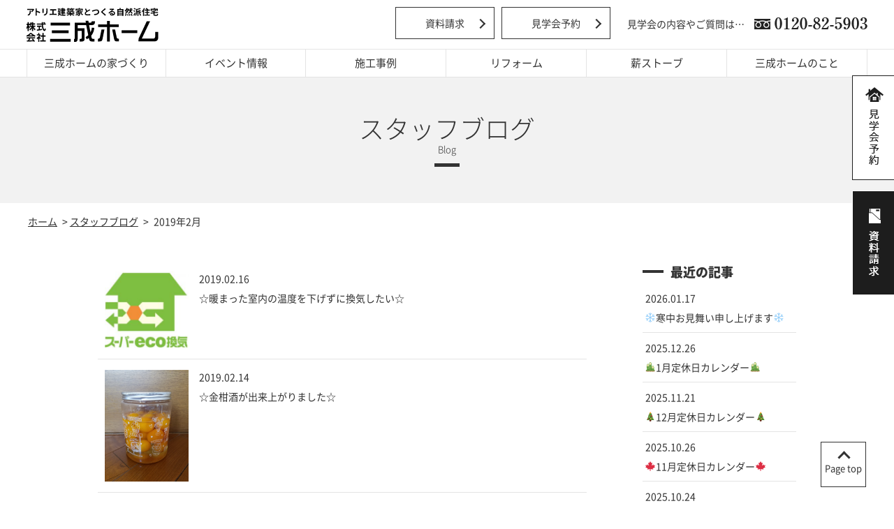

--- FILE ---
content_type: text/html; charset=UTF-8
request_url: https://www.sanseihome.jp/date/2019/02
body_size: 8324
content:
<!doctype html>
<html lang="ja">
<head>
<meta charset="utf-8">
<meta name="viewport" content="width=device-width">
<meta name="format-detection" content="telephone=no">

<link rel="shortcut icon"    href="https://www.sanseihome.jp/cms/wp-content/themes/ver.1/_images/_common/favicon.ico">
<link rel="apple-touch-icon" href="https://www.sanseihome.jp/cms/wp-content/themes/ver.1/_images/_common/favicon.png">
<link rel="stylesheet" href="https://www.sanseihome.jp/cms/wp-content/themes/ver.1/_css/_common/reset.css?1769104764">
<link rel="stylesheet" href="https://www.sanseihome.jp/cms/wp-content/themes/ver.1/_css/_common/common.css?1769104764">
<link rel="stylesheet" href="https://www.sanseihome.jp/cms/wp-content/themes/ver.1/_css/_common/layout.css?1769104764">
<link rel="stylesheet" href="https://www.sanseihome.jp/cms/wp-content/themes/ver.1/style.css?1769104764">
<link rel="stylesheet" href="https://www.sanseihome.jp/cms/wp-content/themes/ver.1/_css/page/blog.css?1769104764">

<!-- This site is optimized with the Yoast SEO plugin v7.8 - https://yoast.com/wordpress/plugins/seo/ -->
<title>2月 2019 | 栃木県真岡市のアトリエ建築家とつくる自然派デザイン住宅 三成ホーム</title>
<meta name="description" content="栃木県真岡市、宇都宮市、小山市の住宅会社三成ホーム、自由設計で自然素材を使い建築家がデザインする住まいをご提供致します。"/>
<meta name="robots" content="noindex,follow"/>
<link rel="next" href="https://www.sanseihome.jp/date/2019/02/page/2" />
<meta property="og:locale" content="ja_JP" />
<meta property="og:type" content="object" />
<meta property="og:title" content="2月 2019 | 栃木県真岡市のアトリエ建築家とつくる自然派デザイン住宅 三成ホーム" />
<meta property="og:url" content="https://www.sanseihome.jp/date/2019/02" />
<meta property="og:site_name" content="栃木県真岡市のアトリエ建築家とつくる自然派デザイン住宅 三成ホーム" />
<meta name="twitter:card" content="summary" />
<meta name="twitter:description" content="栃木県真岡市、宇都宮市、小山市の住宅会社三成ホーム、自由設計で自然素材を使い建築家がデザインする住まいをご提供致します。" />
<meta name="twitter:title" content="2月 2019 | 栃木県真岡市のアトリエ建築家とつくる自然派デザイン住宅 三成ホーム" />
<!-- / Yoast SEO plugin. -->

<link rel='dns-prefetch' href='//ajax.googleapis.com' />
<link rel='dns-prefetch' href='//s.w.org' />
		<script type="text/javascript">
			window._wpemojiSettings = {"baseUrl":"https:\/\/s.w.org\/images\/core\/emoji\/11\/72x72\/","ext":".png","svgUrl":"https:\/\/s.w.org\/images\/core\/emoji\/11\/svg\/","svgExt":".svg","source":{"concatemoji":"https:\/\/www.sanseihome.jp\/cms\/wp-includes\/js\/wp-emoji-release.min.js"}};
			!function(e,a,t){var n,r,o,i=a.createElement("canvas"),p=i.getContext&&i.getContext("2d");function s(e,t){var a=String.fromCharCode;p.clearRect(0,0,i.width,i.height),p.fillText(a.apply(this,e),0,0);e=i.toDataURL();return p.clearRect(0,0,i.width,i.height),p.fillText(a.apply(this,t),0,0),e===i.toDataURL()}function c(e){var t=a.createElement("script");t.src=e,t.defer=t.type="text/javascript",a.getElementsByTagName("head")[0].appendChild(t)}for(o=Array("flag","emoji"),t.supports={everything:!0,everythingExceptFlag:!0},r=0;r<o.length;r++)t.supports[o[r]]=function(e){if(!p||!p.fillText)return!1;switch(p.textBaseline="top",p.font="600 32px Arial",e){case"flag":return s([55356,56826,55356,56819],[55356,56826,8203,55356,56819])?!1:!s([55356,57332,56128,56423,56128,56418,56128,56421,56128,56430,56128,56423,56128,56447],[55356,57332,8203,56128,56423,8203,56128,56418,8203,56128,56421,8203,56128,56430,8203,56128,56423,8203,56128,56447]);case"emoji":return!s([55358,56760,9792,65039],[55358,56760,8203,9792,65039])}return!1}(o[r]),t.supports.everything=t.supports.everything&&t.supports[o[r]],"flag"!==o[r]&&(t.supports.everythingExceptFlag=t.supports.everythingExceptFlag&&t.supports[o[r]]);t.supports.everythingExceptFlag=t.supports.everythingExceptFlag&&!t.supports.flag,t.DOMReady=!1,t.readyCallback=function(){t.DOMReady=!0},t.supports.everything||(n=function(){t.readyCallback()},a.addEventListener?(a.addEventListener("DOMContentLoaded",n,!1),e.addEventListener("load",n,!1)):(e.attachEvent("onload",n),a.attachEvent("onreadystatechange",function(){"complete"===a.readyState&&t.readyCallback()})),(n=t.source||{}).concatemoji?c(n.concatemoji):n.wpemoji&&n.twemoji&&(c(n.twemoji),c(n.wpemoji)))}(window,document,window._wpemojiSettings);
		</script>
		<style type="text/css">
img.wp-smiley,
img.emoji {
	display: inline !important;
	border: none !important;
	box-shadow: none !important;
	height: 1em !important;
	width: 1em !important;
	margin: 0 .07em !important;
	vertical-align: -0.1em !important;
	background: none !important;
	padding: 0 !important;
}
</style>
<link rel='stylesheet' id='sb_instagram_styles-css'  href='https://www.sanseihome.jp/cms/wp-content/plugins/instagram-feed/css/sb-instagram-2-2.min.css' type='text/css' media='all' />
<script type='text/javascript' src='//ajax.googleapis.com/ajax/libs/jquery/2.1.4/jquery.min.js'></script>
<link rel='https://api.w.org/' href='https://www.sanseihome.jp/wp-json/' />
<!-- Instagram Feed CSS -->
<style type="text/css">
#instafeed .sbi_photo {
  width: auto;
}
</style>
</head>
<body class="page-blog layout-lower">

<div id="wrapper">


<header id="header">
  <div class="header">
    <h1 class="logo">
      <a href="https://www.sanseihome.jp/"><img src="https://www.sanseihome.jp/cms/wp-content/themes/ver.1/_images/_common/logo-1.svg" width="190" height="50" alt="栃木県真岡市のアトリエ建築家とつくる自然派デザイン住宅 三成ホーム"></a>
    </h1>
    <div>
      <ul class="bnr" pc>
        <li><a href="https://www.sanseihome.jp/contact" class="btn-1">資料請求</a></li>
        <li><a href="https://www.sanseihome.jp/contact" class="btn-1">見学会予約</a></li>
      </ul>
      <p>見学会の内容やご質問は…<img src="https://www.sanseihome.jp/cms/wp-content/themes/ver.1/_images/_common/tel.png" class="add-telephone" data-number="0120-82-5903" alt="TEL:0120-82-5903"></p>
    </div>
  </div>
  <div class="contents">
    <nav id="sp-nav" class="nav">
      <ul class="dropdown">
        <li class=""><a>三成ホームの家づくり</a>
          <ul>
            <li><a href="https://www.sanseihome.jp/concept">コンセプト</a></li>
            <li><a href="https://www.sanseihome.jp/about/shizensozai">自然素材</a></li>
            <li><a href="https://www.sanseihome.jp/about/design">デザイン</a></li>
            <li><a href="https://www.sanseihome.jp/about/taishin">耐震・高性能エコ</a></li>
            <li><a href="https://www.sanseihome.jp/about/flow">家づくりの進め方</a></li>
          </ul>
        </li>
        <li class=""><a href="https://www.sanseihome.jp/topics">イベント情報</a></li>
        <li class=""><a href="https://www.sanseihome.jp/gallery">施工事例</a></li>
        <li class=""><a href="https://www.sanseihome.jp/reform">リフォーム</a></li>
        <li class=""><a href="https://www.sanseihome.jp/firelife">薪ストーブ</a></li>
        <li class=""><a>三成ホームのこと</a>
          <ul>
            <li><a href="https://www.sanseihome.jp/company/speech">代表挨拶</a></li>
            <li><a href="https://www.sanseihome.jp/company/activity">社会貢献活動</a></li>
            <li><a href="https://www.sanseihome.jp/company/outline">会社概要</a></li>
            <li><a href="https://www.sanseihome.jp/company/access">アクセス</a></li>
          </ul>
        </li>
        <li sp><a href="https://www.sanseihome.jp/contact">資料請求</a></li>
        <li sp><a href="https://www.sanseihome.jp/contact">見学会予約</a></li>
      </ul>
    </nav>
  </div>
  <button class="icon-menu-trigger" sp><span></span></button>
</header>
<div id="visual">
  <div class="body">
    <h1 class="title-1" data-txt="blog">スタッフブログ</h1>
  </div>
</div>

<aside id="side-bnr">
  <ul>
    <li><a href="https://www.sanseihome.jp/contact"><img src="https://www.sanseihome.jp/cms/wp-content/themes/ver.1/_images/_common/sidenavi-visit.png" alt="見学会予約"></a></li>
    <li><a href="https://www.sanseihome.jp/contact"><img src="https://www.sanseihome.jp/cms/wp-content/themes/ver.1/_images/_common/sidenavi-catalog.png" alt="資料請求"></a></li>
  </ul>
</aside>
<div id="breadcrumb">
  <div class="body">
    <ol>
      <li><a href="https://www.sanseihome.jp/">ホーム</a></li>
      <li><a href="https://www.sanseihome.jp/blog">スタッフブログ</a></li>
      <li>2019年2月</li>
    </ol>
  </div>
</div>

<div class="section clearfix body">
  <main id="main">
    <div class="list column">
            <a class="item" href="https://www.sanseihome.jp/sanseihome/1576">
        <figure><img width="250" height="230" src="https://www.sanseihome.jp/cms/wp-content/uploads/2019/02/07291014_55b828f6ce351.jpg" class="attachment-post-thumbnail size-post-thumbnail wp-post-image" alt="" /></figure>
        <div class="content">
          <p>2019.02.16</p>
          <p>☆暖まった室内の温度を下げずに換気したい☆</p>
        </div>
      </a>
            <a class="item" href="https://www.sanseihome.jp/daily-affair/1572">
        <figure><img width="3024" height="4032" src="https://www.sanseihome.jp/cms/wp-content/uploads/2019/02/20190212_081806-e1550121101350.jpg" class="attachment-post-thumbnail size-post-thumbnail wp-post-image" alt="" srcset="https://www.sanseihome.jp/cms/wp-content/uploads/2019/02/20190212_081806-e1550121101350.jpg 3024w, https://www.sanseihome.jp/cms/wp-content/uploads/2019/02/20190212_081806-e1550121101350-600x800.jpg 600w, https://www.sanseihome.jp/cms/wp-content/uploads/2019/02/20190212_081806-e1550121101350-768x1024.jpg 768w, https://www.sanseihome.jp/cms/wp-content/uploads/2019/02/20190212_081806-e1550121101350-1200x1600.jpg 1200w" sizes="(max-width: 3024px) 100vw, 3024px" /></figure>
        <div class="content">
          <p>2019.02.14</p>
          <p>☆金柑酒が出来上がりました☆</p>
        </div>
      </a>
            <a class="item" href="https://www.sanseihome.jp/sanseihome/1568">
        <figure><img width="600" height="717" src="https://www.sanseihome.jp/cms/wp-content/uploads/2019/02/zisin-map2-e1526262334992.jpg" class="attachment-post-thumbnail size-post-thumbnail wp-post-image" alt="" /></figure>
        <div class="content">
          <p>2019.02.11</p>
          <p>☆今更ですが、１月に地震保険料が改定になりました☆</p>
        </div>
      </a>
            <a class="item" href="https://www.sanseihome.jp/firelife-blog/1562">
        <figure><img width="4032" height="3024" src="https://www.sanseihome.jp/cms/wp-content/uploads/2019/02/20190208_134201.jpg" class="attachment-post-thumbnail size-post-thumbnail wp-post-image" alt="" srcset="https://www.sanseihome.jp/cms/wp-content/uploads/2019/02/20190208_134201.jpg 4032w, https://www.sanseihome.jp/cms/wp-content/uploads/2019/02/20190208_134201-300x225.jpg 300w, https://www.sanseihome.jp/cms/wp-content/uploads/2019/02/20190208_134201-600x450.jpg 600w, https://www.sanseihome.jp/cms/wp-content/uploads/2019/02/20190208_134201-768x576.jpg 768w, https://www.sanseihome.jp/cms/wp-content/uploads/2019/02/20190208_134201-1200x900.jpg 1200w" sizes="(max-width: 4032px) 100vw, 4032px" /></figure>
        <div class="content">
          <p>2019.02.09</p>
          <p>☆残念ですが&#x1f4a6;水仙が咲く日は来ないでしょう☆</p>
        </div>
      </a>
            <a class="item" href="https://www.sanseihome.jp/estina/1559">
        <figure><img width="4032" height="3024" src="https://www.sanseihome.jp/cms/wp-content/uploads/2019/02/20190208_072010.jpg" class="attachment-post-thumbnail size-post-thumbnail wp-post-image" alt="" srcset="https://www.sanseihome.jp/cms/wp-content/uploads/2019/02/20190208_072010.jpg 4032w, https://www.sanseihome.jp/cms/wp-content/uploads/2019/02/20190208_072010-300x225.jpg 300w, https://www.sanseihome.jp/cms/wp-content/uploads/2019/02/20190208_072010-600x450.jpg 600w, https://www.sanseihome.jp/cms/wp-content/uploads/2019/02/20190208_072010-768x576.jpg 768w, https://www.sanseihome.jp/cms/wp-content/uploads/2019/02/20190208_072010-1200x900.jpg 1200w" sizes="(max-width: 4032px) 100vw, 4032px" /></figure>
        <div class="content">
          <p>2019.02.08</p>
          <p>☆咲きそうでなかなか咲かない☆</p>
        </div>
      </a>
            <a class="item" href="https://www.sanseihome.jp/sanseihome/1550">
        <figure><img width="494" height="371" src="https://www.sanseihome.jp/cms/wp-content/uploads/2019/02/083.jpg" class="attachment-post-thumbnail size-post-thumbnail wp-post-image" alt="" srcset="https://www.sanseihome.jp/cms/wp-content/uploads/2019/02/083.jpg 494w, https://www.sanseihome.jp/cms/wp-content/uploads/2019/02/083-300x225.jpg 300w" sizes="(max-width: 494px) 100vw, 494px" /></figure>
        <div class="content">
          <p>2019.02.07</p>
          <p>☆三食ごはんで韓国料理を知ることが出来ます☆</p>
        </div>
      </a>
            <a class="item" href="https://www.sanseihome.jp/sanseihome/1542">
        <figure><img width="3024" height="4032" src="https://www.sanseihome.jp/cms/wp-content/uploads/2019/02/20190205_092159-e1549326943579.jpg" class="attachment-post-thumbnail size-post-thumbnail wp-post-image" alt="" srcset="https://www.sanseihome.jp/cms/wp-content/uploads/2019/02/20190205_092159-e1549326943579.jpg 3024w, https://www.sanseihome.jp/cms/wp-content/uploads/2019/02/20190205_092159-e1549326943579-600x800.jpg 600w, https://www.sanseihome.jp/cms/wp-content/uploads/2019/02/20190205_092159-e1549326943579-768x1024.jpg 768w, https://www.sanseihome.jp/cms/wp-content/uploads/2019/02/20190205_092159-e1549326943579-1200x1600.jpg 1200w" sizes="(max-width: 3024px) 100vw, 3024px" /></figure>
        <div class="content">
          <p>2019.02.05</p>
          <p>☆読みたい時に&#x1f3b6;そこに本がある幸せ☆</p>
        </div>
      </a>
            <a class="item" href="https://www.sanseihome.jp/daily-affair/1537">
        <figure><img width="4032" height="3024" src="https://www.sanseihome.jp/cms/wp-content/uploads/2019/02/20190204_092529.jpg" class="attachment-post-thumbnail size-post-thumbnail wp-post-image" alt="" srcset="https://www.sanseihome.jp/cms/wp-content/uploads/2019/02/20190204_092529.jpg 4032w, https://www.sanseihome.jp/cms/wp-content/uploads/2019/02/20190204_092529-300x225.jpg 300w, https://www.sanseihome.jp/cms/wp-content/uploads/2019/02/20190204_092529-600x450.jpg 600w, https://www.sanseihome.jp/cms/wp-content/uploads/2019/02/20190204_092529-768x576.jpg 768w, https://www.sanseihome.jp/cms/wp-content/uploads/2019/02/20190204_092529-1200x900.jpg 1200w" sizes="(max-width: 4032px) 100vw, 4032px" /></figure>
        <div class="content">
          <p>2019.02.04</p>
          <p>☆きのうは節分の豆撒きでした☆</p>
        </div>
      </a>
            <a class="item" href="https://www.sanseihome.jp/daily-affair/1533">
        <figure><img width="4032" height="3024" src="https://www.sanseihome.jp/cms/wp-content/uploads/2019/02/20190129_135457.jpg" class="attachment-post-thumbnail size-post-thumbnail wp-post-image" alt="" srcset="https://www.sanseihome.jp/cms/wp-content/uploads/2019/02/20190129_135457.jpg 4032w, https://www.sanseihome.jp/cms/wp-content/uploads/2019/02/20190129_135457-300x225.jpg 300w, https://www.sanseihome.jp/cms/wp-content/uploads/2019/02/20190129_135457-600x450.jpg 600w, https://www.sanseihome.jp/cms/wp-content/uploads/2019/02/20190129_135457-768x576.jpg 768w, https://www.sanseihome.jp/cms/wp-content/uploads/2019/02/20190129_135457-1200x900.jpg 1200w" sizes="(max-width: 4032px) 100vw, 4032px" /></figure>
        <div class="content">
          <p>2019.02.03</p>
          <p>☆ネパールカレーの試食をしてきました☆</p>
        </div>
      </a>
            <a class="item" href="https://www.sanseihome.jp/sanseihome/1527">
        <figure><img width="3024" height="4032" src="https://www.sanseihome.jp/cms/wp-content/uploads/2019/01/20190131_124959-e1548916906340.jpg" class="attachment-post-thumbnail size-post-thumbnail wp-post-image" alt="" srcset="https://www.sanseihome.jp/cms/wp-content/uploads/2019/01/20190131_124959-e1548916906340.jpg 3024w, https://www.sanseihome.jp/cms/wp-content/uploads/2019/01/20190131_124959-e1548916906340-600x800.jpg 600w, https://www.sanseihome.jp/cms/wp-content/uploads/2019/01/20190131_124959-e1548916906340-768x1024.jpg 768w, https://www.sanseihome.jp/cms/wp-content/uploads/2019/01/20190131_124959-e1548916906340-1200x1600.jpg 1200w" sizes="(max-width: 3024px) 100vw, 3024px" /></figure>
        <div class="content">
          <p>2019.02.02</p>
          <p>☆薪ストーブクッキング&#x1f3b6;ピザパン編☆</p>
        </div>
      </a>
          </div>
        <div class="column">
      <ul class="pager-archive">
<li class="prev nolink"><a>&laquo; 前へ</a></li>
<li class="num current"><a href="https://www.sanseihome.jp/date/2019/02">1</a></li>

<li class="num"><a href="https://www.sanseihome.jp/date/2019/02/page/2">2</a></li>
<li class="next"><a href="https://www.sanseihome.jp/date/2019/02/page/2">次へ &raquo;</a></li>
</ul>
    </div>
          </main>
  <aside id="side">
    <div class="column">
      <p class="title">最近の記事</p>
      <ul>
                <li><a href="https://www.sanseihome.jp/estina/4544">
          <p>2026.01.17</p>
          <p>&#x2744;&#xfe0f;寒中お見舞い申し上げます&#x2744;&#xfe0f;</p>
        </a></li>
                <li><a href="https://www.sanseihome.jp/sanseihome/4540">
          <p>2025.12.26</p>
          <p>&#x1f38d;1月定休日カレンダー&#x1f38d;</p>
        </a></li>
                <li><a href="https://www.sanseihome.jp/sanseihome/4534">
          <p>2025.11.21</p>
          <p>&#x1f384;12月定休日カレンダー&#x1f384;</p>
        </a></li>
                <li><a href="https://www.sanseihome.jp/sanseihome/4531">
          <p>2025.10.26</p>
          <p>&#x1f341;11月定休日カレンダー&#x1f341;</p>
        </a></li>
                <li><a href="https://www.sanseihome.jp/firelife-blog/4525">
          <p>2025.10.24</p>
          <p>&#x1f43b;全国の熊被害について&#x1f43b;</p>
        </a></li>
              </ul>
    </div>
    <div class="archive column">
      <p class="title">過去の記事</p>
      <ul>
        	<li><a href='https://www.sanseihome.jp/date/2026/01'>2026年1月</a>&nbsp;(1)</li>
	<li><a href='https://www.sanseihome.jp/date/2025/12'>2025年12月</a>&nbsp;(1)</li>
	<li><a href='https://www.sanseihome.jp/date/2025/11'>2025年11月</a>&nbsp;(1)</li>
	<li><a href='https://www.sanseihome.jp/date/2025/10'>2025年10月</a>&nbsp;(2)</li>
	<li><a href='https://www.sanseihome.jp/date/2025/09'>2025年9月</a>&nbsp;(2)</li>
	<li><a href='https://www.sanseihome.jp/date/2025/08'>2025年8月</a>&nbsp;(2)</li>
	<li><a href='https://www.sanseihome.jp/date/2025/07'>2025年7月</a>&nbsp;(3)</li>
	<li><a href='https://www.sanseihome.jp/date/2025/06'>2025年6月</a>&nbsp;(2)</li>
	<li><a href='https://www.sanseihome.jp/date/2025/05'>2025年5月</a>&nbsp;(2)</li>
	<li><a href='https://www.sanseihome.jp/date/2025/04'>2025年4月</a>&nbsp;(1)</li>
	<li><a href='https://www.sanseihome.jp/date/2025/03'>2025年3月</a>&nbsp;(5)</li>
	<li><a href='https://www.sanseihome.jp/date/2025/02'>2025年2月</a>&nbsp;(2)</li>
	<li><a href='https://www.sanseihome.jp/date/2025/01'>2025年1月</a>&nbsp;(2)</li>
	<li><a href='https://www.sanseihome.jp/date/2024/12'>2024年12月</a>&nbsp;(1)</li>
	<li><a href='https://www.sanseihome.jp/date/2024/11'>2024年11月</a>&nbsp;(1)</li>
	<li><a href='https://www.sanseihome.jp/date/2024/10'>2024年10月</a>&nbsp;(2)</li>
	<li><a href='https://www.sanseihome.jp/date/2024/09'>2024年9月</a>&nbsp;(3)</li>
	<li><a href='https://www.sanseihome.jp/date/2024/08'>2024年8月</a>&nbsp;(4)</li>
	<li><a href='https://www.sanseihome.jp/date/2024/07'>2024年7月</a>&nbsp;(6)</li>
	<li><a href='https://www.sanseihome.jp/date/2024/06'>2024年6月</a>&nbsp;(2)</li>
	<li><a href='https://www.sanseihome.jp/date/2024/05'>2024年5月</a>&nbsp;(1)</li>
	<li><a href='https://www.sanseihome.jp/date/2024/04'>2024年4月</a>&nbsp;(2)</li>
	<li><a href='https://www.sanseihome.jp/date/2024/03'>2024年3月</a>&nbsp;(2)</li>
	<li><a href='https://www.sanseihome.jp/date/2024/02'>2024年2月</a>&nbsp;(1)</li>
	<li><a href='https://www.sanseihome.jp/date/2024/01'>2024年1月</a>&nbsp;(2)</li>
	<li><a href='https://www.sanseihome.jp/date/2023/12'>2023年12月</a>&nbsp;(2)</li>
	<li><a href='https://www.sanseihome.jp/date/2023/11'>2023年11月</a>&nbsp;(2)</li>
	<li><a href='https://www.sanseihome.jp/date/2023/10'>2023年10月</a>&nbsp;(1)</li>
	<li><a href='https://www.sanseihome.jp/date/2023/09'>2023年9月</a>&nbsp;(1)</li>
	<li><a href='https://www.sanseihome.jp/date/2023/08'>2023年8月</a>&nbsp;(1)</li>
	<li><a href='https://www.sanseihome.jp/date/2023/07'>2023年7月</a>&nbsp;(2)</li>
	<li><a href='https://www.sanseihome.jp/date/2023/06'>2023年6月</a>&nbsp;(1)</li>
	<li><a href='https://www.sanseihome.jp/date/2023/05'>2023年5月</a>&nbsp;(1)</li>
	<li><a href='https://www.sanseihome.jp/date/2023/04'>2023年4月</a>&nbsp;(3)</li>
	<li><a href='https://www.sanseihome.jp/date/2023/03'>2023年3月</a>&nbsp;(4)</li>
	<li><a href='https://www.sanseihome.jp/date/2023/02'>2023年2月</a>&nbsp;(2)</li>
	<li><a href='https://www.sanseihome.jp/date/2023/01'>2023年1月</a>&nbsp;(3)</li>
	<li><a href='https://www.sanseihome.jp/date/2022/12'>2022年12月</a>&nbsp;(1)</li>
	<li><a href='https://www.sanseihome.jp/date/2022/11'>2022年11月</a>&nbsp;(1)</li>
	<li><a href='https://www.sanseihome.jp/date/2022/10'>2022年10月</a>&nbsp;(2)</li>
	<li><a href='https://www.sanseihome.jp/date/2022/09'>2022年9月</a>&nbsp;(1)</li>
	<li><a href='https://www.sanseihome.jp/date/2022/08'>2022年8月</a>&nbsp;(2)</li>
	<li><a href='https://www.sanseihome.jp/date/2022/07'>2022年7月</a>&nbsp;(3)</li>
	<li><a href='https://www.sanseihome.jp/date/2022/06'>2022年6月</a>&nbsp;(1)</li>
	<li><a href='https://www.sanseihome.jp/date/2022/05'>2022年5月</a>&nbsp;(1)</li>
	<li><a href='https://www.sanseihome.jp/date/2022/04'>2022年4月</a>&nbsp;(6)</li>
	<li><a href='https://www.sanseihome.jp/date/2022/03'>2022年3月</a>&nbsp;(5)</li>
	<li><a href='https://www.sanseihome.jp/date/2022/02'>2022年2月</a>&nbsp;(2)</li>
	<li><a href='https://www.sanseihome.jp/date/2022/01'>2022年1月</a>&nbsp;(5)</li>
	<li><a href='https://www.sanseihome.jp/date/2021/12'>2021年12月</a>&nbsp;(2)</li>
	<li><a href='https://www.sanseihome.jp/date/2021/11'>2021年11月</a>&nbsp;(2)</li>
	<li><a href='https://www.sanseihome.jp/date/2021/10'>2021年10月</a>&nbsp;(3)</li>
	<li><a href='https://www.sanseihome.jp/date/2021/09'>2021年9月</a>&nbsp;(8)</li>
	<li><a href='https://www.sanseihome.jp/date/2021/08'>2021年8月</a>&nbsp;(4)</li>
	<li><a href='https://www.sanseihome.jp/date/2021/07'>2021年7月</a>&nbsp;(5)</li>
	<li><a href='https://www.sanseihome.jp/date/2021/06'>2021年6月</a>&nbsp;(7)</li>
	<li><a href='https://www.sanseihome.jp/date/2021/05'>2021年5月</a>&nbsp;(7)</li>
	<li><a href='https://www.sanseihome.jp/date/2021/04'>2021年4月</a>&nbsp;(5)</li>
	<li><a href='https://www.sanseihome.jp/date/2021/03'>2021年3月</a>&nbsp;(5)</li>
	<li><a href='https://www.sanseihome.jp/date/2021/02'>2021年2月</a>&nbsp;(5)</li>
	<li><a href='https://www.sanseihome.jp/date/2021/01'>2021年1月</a>&nbsp;(7)</li>
	<li><a href='https://www.sanseihome.jp/date/2020/12'>2020年12月</a>&nbsp;(5)</li>
	<li><a href='https://www.sanseihome.jp/date/2020/11'>2020年11月</a>&nbsp;(12)</li>
	<li><a href='https://www.sanseihome.jp/date/2020/10'>2020年10月</a>&nbsp;(12)</li>
	<li><a href='https://www.sanseihome.jp/date/2020/09'>2020年9月</a>&nbsp;(2)</li>
	<li><a href='https://www.sanseihome.jp/date/2020/08'>2020年8月</a>&nbsp;(2)</li>
	<li><a href='https://www.sanseihome.jp/date/2020/07'>2020年7月</a>&nbsp;(10)</li>
	<li><a href='https://www.sanseihome.jp/date/2020/06'>2020年6月</a>&nbsp;(15)</li>
	<li><a href='https://www.sanseihome.jp/date/2020/05'>2020年5月</a>&nbsp;(18)</li>
	<li><a href='https://www.sanseihome.jp/date/2020/04'>2020年4月</a>&nbsp;(18)</li>
	<li><a href='https://www.sanseihome.jp/date/2020/03'>2020年3月</a>&nbsp;(19)</li>
	<li><a href='https://www.sanseihome.jp/date/2020/02'>2020年2月</a>&nbsp;(8)</li>
	<li><a href='https://www.sanseihome.jp/date/2020/01'>2020年1月</a>&nbsp;(7)</li>
	<li><a href='https://www.sanseihome.jp/date/2019/12'>2019年12月</a>&nbsp;(10)</li>
	<li><a href='https://www.sanseihome.jp/date/2019/11'>2019年11月</a>&nbsp;(7)</li>
	<li><a href='https://www.sanseihome.jp/date/2019/10'>2019年10月</a>&nbsp;(19)</li>
	<li><a href='https://www.sanseihome.jp/date/2019/09'>2019年9月</a>&nbsp;(14)</li>
	<li><a href='https://www.sanseihome.jp/date/2019/08'>2019年8月</a>&nbsp;(17)</li>
	<li><a href='https://www.sanseihome.jp/date/2019/07'>2019年7月</a>&nbsp;(17)</li>
	<li><a href='https://www.sanseihome.jp/date/2019/06'>2019年6月</a>&nbsp;(14)</li>
	<li><a href='https://www.sanseihome.jp/date/2019/05'>2019年5月</a>&nbsp;(11)</li>
	<li><a href='https://www.sanseihome.jp/date/2019/04'>2019年4月</a>&nbsp;(19)</li>
	<li><a href='https://www.sanseihome.jp/date/2019/03'>2019年3月</a>&nbsp;(19)</li>
	<li><a href='https://www.sanseihome.jp/date/2019/02'>2019年2月</a>&nbsp;(11)</li>
	<li><a href='https://www.sanseihome.jp/date/2019/01'>2019年1月</a>&nbsp;(18)</li>
	<li><a href='https://www.sanseihome.jp/date/2018/12'>2018年12月</a>&nbsp;(20)</li>
	<li><a href='https://www.sanseihome.jp/date/2018/11'>2018年11月</a>&nbsp;(19)</li>
	<li><a href='https://www.sanseihome.jp/date/2018/10'>2018年10月</a>&nbsp;(21)</li>
	<li><a href='https://www.sanseihome.jp/date/2018/09'>2018年9月</a>&nbsp;(10)</li>
	<li><a href='https://www.sanseihome.jp/date/2018/08'>2018年8月</a>&nbsp;(16)</li>
	<li><a href='https://www.sanseihome.jp/date/2018/07'>2018年7月</a>&nbsp;(19)</li>
	<li><a href='https://www.sanseihome.jp/date/2018/06'>2018年6月</a>&nbsp;(2)</li>
      </ul>
    </div>
  </aside>
</div>
  

<footer id="footer">
  <section class="contact">
    <div class="body">
      <h1 class="title-1" data-txt="Contact us">お問い合わせ</h1>
      <div class="tel">
        <p>見学会の内容やご質問は…<img src="https://www.sanseihome.jp/cms/wp-content/themes/ver.1/_images/_common/contact-tel.png" class="add-telephone" data-number="0120-82-5903" alt="TEL:0120-82-5903"></p>
      </div>
      <div class="layout-4">
        <div class="item">
          <div class="figure"><img src="https://www.sanseihome.jp/cms/wp-content/themes/ver.1/_images/_common/contact-icon-1.png" alt=""></div>
          <p class="title">資金計画の相談を<br>ご検討されている方へ</p>
          <a href="https://www.sanseihome.jp/contact" class="btn-1 reverse">無料相談会</a>
        </div>
        <div class="item">
          <div class="figure"><img src="https://www.sanseihome.jp/cms/wp-content/themes/ver.1/_images/_common/contact-icon-2.png" alt=""></div>
          <p class="title">ご検討中の土地に<br>プランをご希望される方へ</p>
          <a href="https://www.sanseihome.jp/contact" class="btn-1 reverse">土地のご相談</a>
        </div>
        <div class="item">
          <div class="figure"><img src="https://www.sanseihome.jp/cms/wp-content/themes/ver.1/_images/_common/contact-icon-3.png" alt=""></div>
          <p class="title">まずは施工事例を<br>参考にされたい方へ</p>
          <a href="https://www.sanseihome.jp/contact" class="btn-1 reverse">カタログ請求</a>
        </div>
        <div class="item">
          <div class="figure"><img src="https://www.sanseihome.jp/cms/wp-content/themes/ver.1/_images/_common/contact-icon-4.png" alt=""></div>
          <p class="title">実際の建物を<br>ご覧になりたい方へ</p>
          <a href="https://www.sanseihome.jp/contact" class="btn-1 reverse">モデルハウス見学</a>
        </div>
      </div>
    </div>
  </section>
    <div class="map">
    <div class="body">
      <div class="item">
        <p class="title">
          <strong>三成ホーム本社</strong><br>
          栃木県真岡市高勢町2丁目292番地4
        </p>
        <div class="iframe">
          <iframe src="https://www.google.com/maps/embed?pb=!1m18!1m12!1m3!1d3210.0987018512456!2d139.97680331527957!3d36.430995980026246!2m3!1f0!2f0!3f0!3m2!1i1024!2i768!4f13.1!3m3!1m2!1s0x601f582abd876e5f%3A0xdcdc227e6a1e323a!2z77yI5qCq77yJ5LiJ5oiQ44Ob44O844Og!5e0!3m2!1sja!2sjp!4v1599120372857!5m2!1sja!2sjp" width="600" height="450" frameborder="0" style="border:0;" allowfullscreen="" aria-hidden="false" tabindex="0"></iframe>
        </div>
      </div>
      <div class="item">
        <p class="title">
          <strong>真岡市モデルハウス</strong><br>
          栃木県真岡市熊倉町2-19-2
        </p>
        <div class="iframe">
          <iframe src="https://www.google.com/maps/embed?pb=!1m18!1m12!1m3!1d6419.654998725792!2d139.9812217780417!3d36.43755365151138!2m3!1f0!2f0!3f0!3m2!1i1024!2i768!4f13.1!3m3!1m2!1s0x601f593c0185b667%3A0x55e75b08511f10eb!2z5LiJ5oiQ44Ob44O844Og55yf5bKh44Oi44OH44Or44OP44Km44K5!5e0!3m2!1sja!2sjp!4v1599120446944!5m2!1sja!2sjp" width="600" height="450" frameborder="0" style="border:0;" allowfullscreen="" aria-hidden="false" tabindex="0"></iframe>
        </div>
      </div>
    </div>
  </div>
  <div class="footer">
    <div class="body clearfix">
      <label for="sitemap-trigger" sp>サイトマップ</label>
      <input type="checkbox" id="sitemap-trigger" style="display:none;">
      <nav class="nav">
        <ul class="item">
          <li><a href="https://www.sanseihome.jp/">ホーム</a></li>
          <li><a href="https://www.sanseihome.jp/topics">イベント情報・ニュース</a></li>
          <li><a href="https://www.sanseihome.jp/gallery">施工事例</a></li>
          <li><a href="https://www.sanseihome.jp/concept">コンセプト</a></li>
          <li><a href="https://www.sanseihome.jp/media">メディア掲載実績</a></li>
        </ul>
        <ul class="item">
          <li><a>三成ホームの家づくり</a>
            <ul>
              <li><a href="https://www.sanseihome.jp/about/shizensozai">自然素材</a></li>
              <li><a href="https://www.sanseihome.jp/about/design">デザイン</a></li>
              <li><a href="https://www.sanseihome.jp/about/taishin">耐震・高性能エコ</a></li>
              <li><a href="https://www.sanseihome.jp/about/flow">家づくりの進め方</a></li>
            </ul>
          </li>
        </ul>
        <ul class="item">
          <li><a>WORKS</a>
            <ul>
              <li><a href="https://www.sanseihome.jp/reform">ハウスインハウス</a></li>
              <li><a href="http://www.estina.biz/index.html" target="_blank">エスティナ</a></li>
              <li><a href="https://www.sanseihome.jp/firelife">ファイヤーライフ</a></li>
              <li><a href="https://www.rhouse-tochigi.com/" target="_blank">アールプラスハウス</a></li>
              <li><a href="http://www.a-hikari.com/personal/#top" target="_blank">光冷暖</a></li>
              <li><a href="https://www.evoltz.com/" target="_blank">制振装置evoltz</a></li>
            </ul>
          </li>
        </ul>
        <ul class="item">
          <li><a>三成ホームのこと</a>
            <ul>
              <li><a href="https://www.sanseihome.jp/company/speech">代表挨拶</a></li>
              <li><a href="https://www.sanseihome.jp/company/activity">社会貢献活動</a></li>
              <li><a href="https://www.sanseihome.jp/company/outline">会社概要</a></li>
              <li><a href="https://www.sanseihome.jp/company/access">アクセス</a></li>
            </ul>
          </li>
          <li><a href="https://www.sanseihome.jp/blog">スタッフブログ</a></li>
          <li><a href="https://www.sanseihome.jp/contact">お問い合わせ</a></li>
          <li><a href="https://www.sanseihome.jp/contact">見学会予約</a></li>
          <li><a href="https://www.sanseihome.jp/privacy">プライバシーポリシー</a></li>
        </ul>
      </nav>
      <div class="logo">
        <dl>
          <dt><a href="https://www.sanseihome.jp/"><img src="https://www.sanseihome.jp/cms/wp-content/themes/ver.1/_images/_common/logo-2.png" alt="栃木県真岡市のアトリエ建築家とつくる自然派デザイン住宅 三成ホーム"></a></dt>
          <dd>〒321-4341　栃木県真岡市高勢町2丁目292番地4<br>
          TEL: <span class="add-telephone" data-number="0285-82-5903">0285-82-5903</span>&emsp;FAX: 0285-82-6316</dd>
        </dl>
      </div>
    </div>
  </div>
  <p class="copyright">Copyright © SANSEI HOME Co.,Ltd. All Rights Reserved.</p>
  <a href="#" id="pagetop">Page top</a>
</footer>

<div style="display:none;"><iframe src="https://www.sanseihome.jp/cms/gallery-frame.php" frameborder="0"></iframe></div>
</div>


<!--jQuery-->
<script src="https://www.sanseihome.jp/cms/wp-content/themes/ver.1/_js/jquery/jquery.easing.1.3.js"></script>

<!--デバイス判定-->
<script src="https://www.sanseihome.jp/cms/wp-content/themes/ver.1/_js/support/device.js"></script>

<!--ナビ：ドロップダウン-->
<script src="https://www.sanseihome.jp/cms/wp-content/themes/ver.1/_js/nav/dropdown.js"></script>

<!--スクロール：アンカー要素-->
<script src="https://www.sanseihome.jp/cms/wp-content/themes/ver.1/_js/scroll/hash.scroll.js"></script>

<!--ナビ：アイコンメニュー-->
<script>$( '.icon-menu-trigger' ).on( 'click', function(){
  $(this).toggleClass( 'nav-active' );
  $( '#wrapper' ).toggleClass( 'nav-active' );
});</script>

<!--スクロール：ヘッダー固定-->
<script src="https://www.sanseihome.jp/cms/wp-content/themes/ver.1/_js/scroll/fixed-header.js"></script>

<!--サポート:電話-->
<script src="https://www.sanseihome.jp/cms/wp-content/themes/ver.1/_js/support/add-telephone.js"></script>

<!--スクロール：inview-->
<script src="https://www.sanseihome.jp/cms/wp-content/themes/ver.1/_js/scroll/jquery.inview.js"></script>
<script>
$(function() {
  $( '.inview' ).css({ 'position':'relative', 'opacity':0, 'bottom': '30px' });
  $( '.inview' ).on( 'inview', function( event, isInView ) {
    if( isInView ) {
      $( this ).addClass( 'inview-active' );
      $( this ).css({
        'opacity': 1,
        'bottom': 0,
        'transition': '2s opacity, 2s bottom'
      });
    }
    else {
      $( this ).removeClass( 'inview-active' );
      $( this ).css({
        'opacity': 0,
        'bottom': '30px',
      });
    }
  });
});
</script>




<!-- Global site tag (gtag.js) - Google Analytics -->
<script async src="https://www.googletagmanager.com/gtag/js?id=UA-120528367-1"></script>
<script>
  window.dataLayer = window.dataLayer || [];
  function gtag(){dataLayer.push(arguments);}
  gtag('js', new Date());

  gtag('config', 'UA-120528367-1');
</script>

<!-- Instagram Feed JS -->
<script type="text/javascript">
var sbiajaxurl = "https://www.sanseihome.jp/cms/wp-admin/admin-ajax.php";
</script>
<script type='text/javascript' src='https://www.sanseihome.jp/cms/wp-includes/js/wp-embed.min.js'></script>

</body>
</html>

--- FILE ---
content_type: text/css
request_url: https://www.sanseihome.jp/cms/wp-content/themes/ver.1/_css/_common/common.css?1769104764
body_size: 1818
content:
@charset "utf-8";

/* ****************************************************************************************************
   * タイトル
**************************************************************************************************** */

/* ::::::::::::::::::::::::::::::::::::::::::::::::::::::::::::::::::::::::::::::::::::::::::::::::::::
   * 1
/* ::::::::::::::::::::::::::::::::::::::::::::::::::::::::::::::::::::::::::::::::::::::::::::::::: */

.title-1 {
  position: relative;
  font-size: 3.6rem;
  font-weight: 100;
  text-align: center;
  line-height: 1.2;
  padding-bottom: 0.5em;
  margin-bottom: 1em;
}

.title-1:after {
  content: attr(data-txt);
  display: block;
  text-align: center;
  font-size: 1.3rem;
  text-transform: capitalize;
}

.title-1:before {
  content: '';
  width: 1em;
  height: 0;
  display: block;
  position: absolute;
  left: 50%;
  bottom: 0;
  border-bottom: 5px solid;
  margin-left: -0.5em;
}

@media (max-width:736px) {
  .title-1 {
    font-size: 2.6rem;
  }
}

/* ::::::::::::::::::::::::::::::::::::::::::::::::::::::::::::::::::::::::::::::::::::::::::::::::::::
   * 2
/* ::::::::::::::::::::::::::::::::::::::::::::::::::::::::::::::::::::::::::::::::::::::::::::::::: */

.title-2 {
  font-size: 2.2rem;
  line-height: 1.2;
  padding: 0.25em 0;
}

/* ::::::::::::::::::::::::::::::::::::::::::::::::::::::::::::::::::::::::::::::::::::::::::::::::::::
   * 3
/* ::::::::::::::::::::::::::::::::::::::::::::::::::::::::::::::::::::::::::::::::::::::::::::::::: */

.title-3 {
  font-size: 2.2rem;
  line-height: 1.2;
  padding: 0.25em 0;
  border-bottom: 2px solid #e4e4e4;
  margin-bottom: 1em;
}

/* ****************************************************************************************************
   * btn
**************************************************************************************************** */

.btn-1 {
  position: relative;
  display: table;
  color: inherit;
  line-height: 1.2;
  text-align: center;
  text-decoration: none !important;
  border: 1px solid;
  padding: 1em 3em;
  margin-left: auto;
  margin-right: auto;
  transition: 0.2s background;
}

.btn-1:after {
  content: '';
  position: absolute;
  top: 50%;
  right: 1em;
  display: block;
  width: 8px;
  height: 8px;
  border-top: 2px solid;
  border-right: 2px solid;
  transform: rotate(45deg);
  margin-top: -4px;
  transition: 0.2s right;
}

.btn-1:hover:after {
  right: 0.8em;
}

.btn-1:not(.inherit):hover {
  color: #fff;
  border-color: #000;
  background: #000;
}

.btn-1.inherit:hover {
  background: rgba(255,255,255,0.2);
}

.btn-1.reverse {
  color: #000;
  background: #fff;
}

.btn-1.reverse:hover {
  color: #fff;
  background: rgba(0,0,0,0.2);
  border-color: #fff;
}

.btn-1.back {
  padding-left: 2em;
  padding-right: 1em;
}

.btn-1.back:after {
  left: 1em;
  right: auto;
  transform: rotate(225deg);
}

@media (max-width:736px) {
  .btn-1 {
    padding-left: 1em;
    padding-right: 2em;
  }
}

/* ****************************************************************************************************
   * layout
**************************************************************************************************** */

.layout-2 {
  font-size: 0;
}

.layout-2 > * {
  width: 48%;
  display: inline-block;
  vertical-align: top;
  font-size: 1.4rem;
  margin-left: 4%;
}

.layout-2 > *:nth-child(2n+1) {
  margin-left: 0;
}

.layout-2 > *:nth-child(n+3) {
  margin-top: 4%;
}

.layout-4 {
  font-size: 0;
}

.layout-4 > * {
  width: 23%;
  display: inline-block;
  vertical-align: top;
  font-size: 1.4rem;
  margin-left: 2.66%;
}

.layout-4 > *:nth-child(n+5) {
  margin-top: 2.66%;
}

.layout-4 > *:nth-child(4n+1) {
  margin-left: 0;
}

.layout-table {
  width: 100%;
  display: table;
  table-layout: fixed;
}

.layout-table > * {
  display: table-cell;
  vertical-align: top;
}

@media (max-width:736px) {
  .layout-2 > * {
    width: 100%;
    margin-top: 4%;
    margin-left: 0;
  }
  .layout-4 > * {
    width: 49%;
    margin-left: 2%;
  }
  .layout-4 > *:nth-child(n+3) {
    margin-top: 2%;
  }
  .layout-4 > *:nth-child(2n+1) {
    margin-left: 0;
  }
  .layout-table > * {
    display: block;
    width: 100%;
  }
}

/* ****************************************************************************************************
   * テキスト
**************************************************************************************************** */

.color-red { color:#f00; }

.align-l { text-align:left !important; }
.align-c { text-align:center !important; }
.align-r { text-align:right !important; }

/* ****************************************************************************************************
   * 画像
**************************************************************************************************** */

.inline-left  { margin-right:4.70%; margin-bottom:0.75em; float:left; }
.inline-right { margin-left:4.70%; margin-bottom:0.75em; float:right; }

.inline-left img,
.inline-right img {
  margin-left: auto;
  margin-right: auto;
  display: block;
}

.valign-t { vertical-align:top; }
.valign-m { vertical-align:middle; }
.valign-b { vertical-align:bottom; }

/* ****************************************************************************************************
   * テーブル
**************************************************************************************************** */

table.default + * { margin-top:1.5em; }

* + table.default { margin-top:1.5em; }

table.default { width:100%; border-collapse:collapse; }

table.default tr > th,
table.default tr > td {
  padding: 0.75em;
  font-weight: normal;
  text-align: left;
  border: 1px solid #e4e4e4;
}

table.default tr > th[scope] {
  vertical-align: top;
  text-align: center;
  background: #f4f4f4;
}

table.default tr > td {
  background: #fff;
}

/* * ブレイクポイント ･････････････････ */

@media screen and (max-width:736px) {

table.default:not(.no-responsive),
table.default:not(.no-responsive) tbody,
table.default:not(.no-responsive) tr,
table.default:not(.no-responsive) tr > * {
  width: 100%;
  display: block;
}


table.default:not(.no-responsive) tr ~ tr {
  margin-top: 20px;
}

table.default:not(.no-responsive) tr > th {
  margin-bottom: 5px;
  padding: 5px 10px 2px;
}

table.default:not(.no-responsive) tr > td {
  border: none;
}

table.default:not(.no-responsive) caption {
  display: block;
  font-weight: bold;
  text-align: left;
  margin-bottom: 0.5em;
}

}

/* ****************************************************************************************************
   * リスト
**************************************************************************************************** */

/* ::::::::::::::::::::::::::::::::::::::::::::::::::::::::::::::::::::::::::::::::::::::::::::::::::::
   * ul
/* ::::::::::::::::::::::::::::::::::::::::::::::::::::::::::::::::::::::::::::::::::::::::::::::::: */

ul.default,
ul.default li {
  margin: 0;
  padding: 0;
}

ul.default {
  margin-left: 1.25em;
}

ul.default li {
  list-style: disc;
}

ul.default li ~ li {
  margin-top: 0.5em;
}

ul.default + * { margin-top:1.5em; }

* + ul.default { margin-top:1.5em; }

/* ::::::::::::::::::::::::::::::::::::::::::::::::::::::::::::::::::::::::::::::::::::::::::::::::::::
   * ol
/* ::::::::::::::::::::::::::::::::::::::::::::::::::::::::::::::::::::::::::::::::::::::::::::::::: */

ol.default,
ol.default li {
  margin: 0;
  padding: 0;
}

ol.default {
  margin-left: 1.75em;
}

ol.default li {
  list-style: decimal;
}

ol.default li ~ li {
  margin-top: 0.5em;
}

ol.default + * { margin-top:1.5em; }

* + ol.default { margin-top:1.5em; }

/* ::::::::::::::::::::::::::::::::::::::::::::::::::::::::::::::::::::::::::::::::::::::::::::::::::::
   * dl
/* ::::::::::::::::::::::::::::::::::::::::::::::::::::::::::::::::::::::::::::::::::::::::::::::::: */

dl.default,
dl.default dt,
dl.default dd {
  margin: 0;
  padding: 0;
}

dl.default dt {
  font-weight: inherit;
}

dl.default dd {
  margin-top: 0.5em;
  margin-left: 2.25em;
  display: list-item;
  list-style: disc;
}

dl.default + * { margin-top:1.5em; }

* + dl.default { margin-top:1.5em; }

/* ****************************************************************************************************
   * フロートクリア
**************************************************************************************************** */

.clearfix:after { content:''; display:block; clear:both; }

.clear { clear:both; }


--- FILE ---
content_type: text/css
request_url: https://www.sanseihome.jp/cms/wp-content/themes/ver.1/_css/_common/layout.css?1769104764
body_size: 4144
content:
@charset "utf-8";

/* ****************************************************************************************************
   * 全体
**************************************************************************************************** */

@font-face {
  font-family: 'NotoSansCJKjp';
  font-style: normal;
  font-weight: 100;
  src: url(../../_font/NotoSansCJKjp-Light.woff) format('woff'),
       url(../../_font/NotoSansCJKjp-Light.ttf) format('opentype');
}

@font-face {
  font-family: 'NotoSansCJKjp';
  font-style: normal;
  font-weight: 300;
  src: url('../../_font/NotoSansCJKjp-Regular.woff') format('woff'),
       url('../../_font/NotoSansCJKjp-Regular.ttf') format('opentype');
}

@font-face {
  font-family: 'NotoSansCJKjp';
  font-style: normal;
  font-weight: 600;
  src: url('../../_font/NotoSansCJKjp-SemiBold.woff') format('woff'),
       url('../../_font/NotoSansCJKjp-SemiBold.ttf') format('opentype');
}

@font-face {
  font-family: 'NotoSansCJKjp';
  font-style: normal;
  font-weight: 900;
  src: url('../../_font/NotoSansCJKjp-Black.woff') format('woff'),
       url('../../_font/NotoSansCJKjp-Black.ttf') format('opentype');
}

html {
  font-size: 10px;
}

body {
  color: #333;
  font: 1.4rem/1.8 'NotoSansCJKjp', "游ゴシック体", "Yu Gothic", YuGothic, "ヒラギノ角ゴ Pro", "Hiragino Kaku Gothic Pro", "メイリオ", "Meiryo", sans-serif;
}

a {
  color: inherit;
}

.body {
  max-width: 1220px;
  width: 100%;
  padding-left: 10px;
  padding-right: 10px;
  margin-left: auto;
  margin-right: auto;
}

.body:before,.body:after {
  content: '';
  display: table;
}

.section {
  padding-top: 7rem;
  padding-bottom: 7rem;
}

.section ~ .section {
  padding-top: 0;
}

.column ~ .column {
  margin-top: 4rem;
}

.add-telephone a {
  color: inherit;
  text-decoration: none;
}

[sp] {
  position: fixed;
  top: -100%;
  left: -100%;
}

@media screen and (max-width:736px) {
  html {
    font-size: 9px;
  }
  [pc] {
    display: none !important;
  }
  [sp] {
    position: static;
    top: auto;
    left: auto;
  }
  .body {
    width: 100%;
    padding-left: 3.125%;
    padding-right: 3.125%;
  }
}

@media screen and (max-width:320px) {
  html { font-size:8.5px }
}

/* ****************************************************************************************************
   * header
**************************************************************************************************** */

#header {
  max-width: 1920px;
  width: 100%;
  display: table;
  border-bottom: 1px solid #e4e4e4;
  margin: 0 auto;
}

#header.fixed {
  background: #fff;
}

#header .header {
  width: 100%;
  display: table;
  padding: 10px 3%;
  border-bottom: 1px solid #e4e4e4;
}

#header .header > * {
  display: table-cell;
  vertical-align: top;
}

#header .header ul,
#header .header ul li,
#header .header p {
  display: inline-block;
  vertical-align: middle;
  margin-top: 0;
}

#header .header div {
  text-align: right;
}

#header .header ul {
  margin-right: 1em;
}

#header .header li {
  margin-right: 0.5em;
}

#header .header p {
  line-height: 1.2;
}

#header .header p img {
  margin-left: 1em;
}

#header .logo img {
  width: 190px;
}

#header .nav ul.dropdown {
  width: 100%;
  display: table;
  table-layout: fixed;
  padding-left: 3%;
  padding-right: 3%;
}

#header .nav ul.dropdown > li:first-child {
  border-left: 1px solid #e4e4e4;
}

#header .nav ul.dropdown > li {
  position: relative;
  display: table-cell;
  border-right: 1px solid #e4e4e4;
}

#header .nav ul.dropdown li a {
  display: block;
  text-decoration: none;
  text-align: center;
  font-size: 1.5rem;
  color: inherit;
  padding: 0.4em 0;
  transition: 0.2s background-color, 0.2s color;
}

#header .nav ul.dropdown > li.current > a,
#header .nav ul.dropdown li a:hover {
  color: #fff;
  background-color: #000;
}

#header .nav ul.dropdown ul {
  position: absolute;
  left: 0px;
  min-width: 100%;
  white-space: nowrap;
  display: none;
  background: #fff;
  box-shadow: 0 3px 3px rgba(0,0,0,0.2);
  z-index: 9999;
}

@media (min-width:737px) {
  #header .nav ul.dropdown li[sp] {
    display: none;
  }
}

#header .nav ul.dropdown ul li a {
  text-align: left;
  padding: 0.4em;
  border: 1px solid #e4e4e4;
  margin-top: -1px;
}

.layout-lower #visual {
  display: flex;
  width: 100%;
  height: 180px;
  align-items: center;
  background: #f2f2f2;
}

.layout-lower #visual .title-1 {
  margin-bottom: 0;
}

#side-bnr {
  position: fixed;
  top: 15%;
  right: 0;
  z-index: 9999;
}

#side-bnr li {
  margin-bottom: 15px;
}

@media (max-width:736px) {
  body {
    margin-top: 45px;
  }
  html {
    margin-top: 0 !important;
  }
  #wpadminbar {
    display: none !important;
  }
  #header {
    position: fixed;
    top: 0;
    left: 0;
    z-index: 9999;
    width: 100%;
    height: 45px;
    background: #fff;
  }
  #header .logo {
    padding: 0;
  }
  #header .logo img {
    width: auto;
    height: 35px;
  }
  #header .header {
    padding: 5px 3.125%;
    border-bottom: 0;
  }
  #header .header img.add-telephone {
    width: 80%;
  }
  #header .header div {
    vertical-align: middle;
    text-align: right;
    padding-right: 50px;
  }
  #header .header p {
    font-size: 0;
    margin-top: 0;
  }
  #header .contents .header {
    font-size: 0;
    text-align: right;
    padding: 5px;
    padding-right: 50px;
    border-bottom: 0;
  }
  #header .contents .header img {
    width: 110px;
  }
  #header .nav ul.dropdown {
    padding-left: 0;
  }
  #header .nav ul.dropdown li {
    display: block !important;
    border-right: 0 !important;
    border-bottom: 1px solid #e4e4e4;
  }
  #header .nav ul.dropdown li a {
    text-align: left;
    padding: 0.75em;
  }
  #header .nav ul.dropdown ul {
    position: static;
    display: block;
    border: none;
    box-shadow: none;
  }
  #header .nav ul.dropdown ul li {
    border: none;
  }
  #header .nav ul.dropdown ul li a {
    padding-left: 2em;
    border: 0;
  }
  .layout-lower #visual {
    height: 150px;
  }
  #side-bnr {
    top: 10%;
  }
  #side-bnr li {
    width: 40px;
    margin-bottom: 5px;
  }
}

@media (max-width:736px) {
  #wrapper {
    position: relative;
    left: 0;
    transition: 0.2s left;
  }
  #wrapper.nav-active {
    left: -290px;
  }
  #sp-nav {
    position: fixed;
    top: 0;
    right: -290px;
    bottom: 0;
    z-index: 9999;
    width: 290px;
    background: #fff;
    overflow-y: auto;
    transition: 0.2s right;
  }
  #wrapper.nav-active {
    right: 0;
  }
  #header .nav {
    top: 45px;
  }
  .nav-active #header .nav {
    right: 0;
  }
  
  /* icon */
  .icon-menu-trigger {
    display: block !important;
    position: absolute;
    top: 0;
    right: 0;
    width: 45px;
    height: 0;
    padding-top: 45px;
    background: #000;
    -webkit-appearance: none;
    border: none;
  }
  .icon-menu-trigger:before,
  .icon-menu-trigger:after,
  .icon-menu-trigger span:before {
    content: '';
    position: absolute;
    left: 20%;
    display: block;
    width: 60%;
    height: 0;
    padding-top: 2px;
    background: #fff;
  }
  .icon-menu-trigger:before {
    top: 29%;
    transition: 0.2s top, 0.2s transform;
  }
  .icon-menu-trigger:after {
    top: 47%;
    transition: 0.2s opacity;
  }
  .icon-menu-trigger span:before {
    top: 66%;
    transition: 0.2s top, 0.2s transform;
  }
  
  /* active */
  .icon-menu-trigger.nav-active:before {
    top: 50%;
    transform: rotate(135deg);
  }
  .icon-menu-trigger.nav-active:after {
    opacity: 0;
  }
  .icon-menu-trigger.nav-active span:before {
    top: 50%;
    transform: rotate(45deg);
  }
}

/* ****************************************************************************************************
   * page-nav
**************************************************************************************************** */

.page-nav {
  border-bottom: 1px solid #e4e4e4;
}

.page-nav .body {
  max-width: 800px;
}

.page-nav ul {
  text-align: center;
  margin-left: auto;
  margin-right: auto;
  margin-bottom: -1px;
}

.page-nav ul li {
  position: relative;
  z-index: 1;
  display: inline-block;
  vertical-align: middle;
  border-bottom: 1px solid transparent;
}

.page-nav ul li a {
  display: block;
  text-decoration: none;
  text-align: center;
  padding: 1em 2em;
}

.page-nav ul li[current],
.page-nav ul li:hover {
  border-color: inherit;
}

@media (max-width:736px) {
  .page-nav ul li {
    width: 49%;
    display: inline-block;
    vertical-align: top;
  }
  .page-nav ul li a {
    padding: 1em;
  }
}

/* ****************************************************************************************************
   * breadcrumb
**************************************************************************************************** */

#breadcrumb {
  padding: 1em 0;
}

#breadcrumb .body {
  max-width: 1220px;
}

#breadcrumb ol {
  letter-spacing: -0.4em;
}

#breadcrumb ol li {
  display: inline-block;
  vertical-align: top;
  letter-spacing: normal;
}

#breadcrumb ol li a {
  display: inline-block;
  text-decoration: underline;
}

#breadcrumb ol li ~ li a {
  margin-left: -0.3em;
}

#breadcrumb ol li ~ li:before {
  content: '>';
  display: inline-block;
  margin: 0 0.5em;
}

#breadcrumb + .section {
  padding-top: 3rem;
}

/* ****************************************************************************************************
   * main
**************************************************************************************************** */

#main > .section:first-child {
  padding-top: 4rem;
}

#main .event-news {
  padding: 7rem 0 !important;
  background-color: #e4e4e4;
}

#main .event-news .body {
  max-width: 1220px;
}

#main .event-news .list {
  font-size: 0;
}

#main .event-news .list .item {
  position: relative;
  width: 23%;
  display: inline-block;
  vertical-align: top;
  color: inherit;
  text-decoration: none;
  font-size: 1.4rem;
  margin-left: 2.66%;
  margin-bottom: 2.66%;
  transition: 0.2s box-shadow;
}

#main .event-news .list .item:nth-child(4n+1) {
  margin-left: 0;
}

#main .event-news .list .item:before {
  content: '';
  position: absolute;
  top: -5px;
  left: 5px;
  z-index: 1;
  display: block;
  width: 50px;
  height: 60px;
}

#main .event-news .list .item.active:before {
  background: url(../../_images/_common/icon-topics-active.png) center center /contain no-repeat;
}

#main .event-news .list .item.end:before {
  background: url(../../_images/_common/icon-topics-end.png) center center /contain no-repeat;
}

.page-topics #main .contents .photo,
.page-topics #main .list .item {
  position: relative;
}


.page-topics #main .contents .photo:before,
.page-topics #main .list .item:before {
  content: '';
  position: absolute;
  top: -5px;
  left: 5px;
  z-index: 1;
  display: block;
  width: 50px;
  height: 60px;
}

.page-topics #main .contents .photo.active:before,
.page-topics #main .list .item.active:before {
  background: url(../../_images/_common/icon-topics-active.png) center center /contain no-repeat;
}

.page-topics #main .contents .photo.end:before,
.page-topics #main .list .item.end:before {
  background: url(../../_images/_common/icon-topics-end.png) center center /contain no-repeat;
}

#main .event-news .list .item figure {
  position: relative;
  height: 0;
  overflow: hidden;
  padding-top: 60%;
  background: #ccc;
}

#main .event-news .list .item figure img {
  position: absolute;
  top: 0;
  left: 0;
  width: 100%;
  transition: 0.4s transform;
}

#main .event-news .list .item .content {
  min-height: 7em;
  padding: 10px;
  background: #fff;
}

#main .event-news .list .item:hover {
  box-shadow: 0 0 5px rgba(0,0,0,0.3);
}

#main .event-news .list .item:hover figure img {
  opacity: 1;
  transform: scale(1.1);
}

@media (max-width:736px) {
  #main .event-news .list .item {
    width: 100%;
    margin-left: 0;
  }
  #main .event-news .list .item ~ .item {
    margin-top: 20px;
  }
  .page-topics #main .list .item:before {
    width: 25px;
    height: 30px;
  }
}

/* ****************************************************************************************************
   * footer
**************************************************************************************************** */

#footer .contact {
  display: flex;
  width: 100%;
  height: 500px;
  font-size: 1.5rem;
  color: #fff;
  align-items: center;
  background: url(../../_images/_common/contact-bg.jpg) center center /cover no-repeat;
}

#footer .contact .tel {
  text-align: center;
  margin-bottom: 30px;
}

#footer .contact .tel img {
  vertical-align: middle;
  margin-left: 1em;
}

#footer .contact .item {
  min-height: 220px;
  text-align: center;
  padding: 15px;
  border: 1px solid;
}

@media (max-width:736px) {
  #footer .contact {
    height: auto;
    padding: 60px 0;
  }
  #footer .contact .tel img {
    display: block;
    margin: 10px auto;
  }
  #footer .contact .item {
    width: 49%;
    padding: 15px 1%;
    margin-bottom: 2%;
  }
  [for=sitemap-trigger] {
    position: relative;
    display: block;
    text-align: center;
    padding: 1em;
    border-bottom: 1px solid #444;
  }
  [for=sitemap-trigger]:after {
    content: '';
    position: absolute;
    top: 50%;
    right: 1em;
    display: block;
    width: 8px;
    height: 8px;
    border-right: 3px solid;
    border-bottom: 3px solid;
    margin-top: -6px;
    transform: rotate(45deg);
  }
  [for=sitemap-trigger]:hover {
    background: #444;
  }
  #sitemap-trigger + .nav {
    height: 0;
    overflow: hidden;
    visibility: hidden;
    opacity: 0;
    transition: 0.2s opacity;
  }
  #sitemap-trigger:checked + .nav {
    height: auto;
    visibility: visible;
    opacity: 1;
  }
}

#footer div.map {
  margin-bottom: -40px;
  padding: 5rem 0 7rem;
  background-color: #e4e4e4;
}

#footer div.map div.body {
}

#footer div.map div.item {
  margin-bottom: 40px;
}

#footer div.map div.item .title {
  text-align: center;
}

#footer div.map div.item .title strong {
  font-size: 1.5em;
  font-weight: normal;
}

#footer div.map div.item div.iframe {
  padding-bottom: 100%;
  position: relative;
}

#footer div.map div.item div.iframe iframe {
  width: 100%;
  height: 100%;
  position: absolute;
  top: 0;
  left: 0;
}

@media (min-width:737px) {

  #footer div.map div.body {
    display: flex;
    flex-wrap: wrap;
  }

  #footer div.map div.item {
    width: 50%;
    padding-left: 1%;
    padding-right: 1%;
  }

  #footer div.map div.item div.iframe {
    padding-bottom: 70%;
  }

}

#footer .footer {
  color: #fff;
  background: #000;
  padding: 30px 0;
}

#footer .footer .logo {
  width: 30%;
  float: left;
}

#footer .footer .logo dt {
  margin-bottom: 1em;
}

#footer .footer .nav {
  width: 70%;
  float: right;
}

#footer .footer .nav .item {
  width: 24%;
  display: inline-block;
  vertical-align: top;
}

#footer .footer .nav .item a {
  position: relative;
  display: block;
  line-height: 1.2;
  color: inherit;
  padding: 0.5em;
  padding-left: 1em;
}

#footer .footer .nav .item > li > a:before {
  content: '';
  position: absolute;
  top: 50%;
  left: 0;
  display: block;
  width: 5px;
  height: 5px;
  border-top: 2px solid;
  border-right: 2px solid;
  transform: rotate(45deg);
  margin-top: -4px;
}

#footer .footer .nav .item ul a {
  font-size: 0.9em;
  padding-left: 1.5em;
}

@media (max-width:736px) {
  #footer .footer .nav {
    width: 100%;
    float: none;
  }
  #footer .footer {
    padding-top: 0;
  }
  #footer .footer .body {
    padding-left: 0;
    padding-right: 0;
  }
  #footer .footer .nav .item {
    width: 100%;
    display: block;
  }
  #footer .footer .nav .item a {
    text-decoration: none !important;
    padding: 1em;
    padding-left: 2em;
  }
  #footer .footer .nav .item a:hover {
    background: #444;
  }
  #footer .footer .nav > .item > li > a {
    border-bottom: 1px solid #444;
  }
  #footer .footer .nav > .item > li > a:before {
    left: 0.5em;
  }
  #footer .footer .nav .item ul a {
    padding-left: 2em;
  }
  #footer .footer .logo {
    width: auto;
    display: table;
    float: none;
    margin: 30px auto 0;
  }
}

#footer .copyright {
  color: #fff;
  text-align: center;
  background: #000;
  padding: 30px 0;
  margin-top: 0;
}

#pagetop {
  position: fixed;
  right: 3.125%;
  bottom: 3.125%;
  z-index: 9998;
  disdplay: block;
  font-size: 1.3rem;
  text-decoration: none;
  text-align: center;
  color: inherit;
  width: 65px;
  height: 65px;
  padding-top: 25px;
  background: #fff;
  border: 1px solid;
}

#pagetop:before {
  content: '';
  position: absolute;
  top: 15px;
  left: 50%;
  display: block;
  width: 10px;
  height: 10px;
  border-top: 3px solid;
  border-right: 3px solid;
  transform: rotate(-45deg);
  margin-left: -6px;
}

#pagetop:hover {
  color: #fff;
  background: #000;
}


--- FILE ---
content_type: text/css
request_url: https://www.sanseihome.jp/cms/wp-content/themes/ver.1/style.css?1769104764
body_size: 861
content:
@charset "utf-8";
/*
Theme Name: オリジナルテンプレート
Description: オリジナル CMS テーマ
Version: ver.1
Author: 株式会社ディーアイシー
Author URI: http://www.d-ic.com/
*/

/* ****************************************************************************************************
   * 画像
**************************************************************************************************** */

/* ::::::::::::::::::::::::::::::::::::::::::::::::::::::::::::::::::::::::::::::::::::::::::::::::::::
   * キャプション
/* ::::::::::::::::::::::::::::::::::::::::::::::::::::::::::::::::::::::::::::::::::::::::::::::::: */

.wp-caption-text {
  margin: 0.5em auto;
  display: table;
  line-height: 1.5;
  color: #333;
  font-size: 0.8em;
}

/* ::::::::::::::::::::::::::::::::::::::::::::::::::::::::::::::::::::::::::::::::::::::::::::::::::::
   * 左寄せ
/* ::::::::::::::::::::::::::::::::::::::::::::::::::::::::::::::::::::::::::::::::::::::::::::::::: */

.alignleft {
  margin: 0 2em 0.5em 0;
	float: left;
}

.alignleft + p {
  margin-top: 0;
}

/* ::::::::::::::::::::::::::::::::::::::::::::::::::::::::::::::::::::::::::::::::::::::::::::::::::::
   * 右寄せ
/* ::::::::::::::::::::::::::::::::::::::::::::::::::::::::::::::::::::::::::::::::::::::::::::::::: */

.alignright {
  margin: 0 0 0.5em 2em;
	float: right;
}

.alignright + p {
  margin-top: 0;
}

/* ::::::::::::::::::::::::::::::::::::::::::::::::::::::::::::::::::::::::::::::::::::::::::::::::::::
   * 中央寄せ
/* ::::::::::::::::::::::::::::::::::::::::::::::::::::::::::::::::::::::::::::::::::::::::::::::::: */

.aligncenter {
  margin-left: auto;
  margin-right: auto;
  margin-bottom: 1.5em;
	display: block;
  text-align: center;
}

/* ****************************************************************************************************
   * ページャー
**************************************************************************************************** */

ul.pager-archive {
  text-align: center;
  letter-spacing: 0.2em;
}

ul.pager-archive li {
  display: inline-block;
  vertical-align: middle;
  letter-spacing: normal;
}

ul.pager-archive li a {
  display: block;
  text-decoration: none;
  color: inherit;
}

ul.pager-archive li.num a {
  width: 2em;
  line-height: 2;
  border: 1px solid;
}

ul.pager-archive li.num.current a[href],
ul.pager-archive li.num a[href]:hover {
  color: #fff;
  background: #000;
}

ul.pager-archive li.prev a,
ul.pager-archive li.next a {
  opacity: 0.5;
}

ul.pager-archive li.prev a[href],
ul.pager-archive li.next a[href] {
  opacity: 1;
}

ul.pager-archive li.prev a[href]:hover,
ul.pager-archive li.next a[href]:hover {
  text-decoration: underline;
}

ul.pager-single {
  width: 100%;
  display: table;
  table-layout: fixed;
}

ul.pager-single li {
  display: table-cell;
  vertical-align: middle;
  text-align: center;
}

ul.pager-single li a {
  display: inline-block;
  color: inherit;
  text-decoration: none !important;
  opacity: 0.5;
  padding: 0.5em 1em;
}

ul.pager-single li a[href] {
  opacity: 1;
}

ul.pager-single li a[href]:hover {
  color: #fff;
  background: #000;
}


--- FILE ---
content_type: text/css
request_url: https://www.sanseihome.jp/cms/wp-content/themes/ver.1/_css/page/blog.css?1769104764
body_size: 587
content:
@charset "utf-8";

.body {
  max-width: 1020px;
}

#main {
  width: 70%;
  float: left;
}

#main .list .item {
  width: 100%;
  display: table;
  color: inherit;
  text-decoration: none;
  padding: 15px 10px;
  border-bottom: 1px solid #e4e4e4;
}

#main .list .item:hover {
  background: #f2f2f2;
}

#main .list .item > * {
  display: table-cell;
  vertical-align: top;
}

#main .list .item > figure {
  width: 120px;
}

#main .list .item > .content {
  line-height: 1.5;
  padding-left: 15px;
}

#main .list .item > .content p + p {
  margin-top: 0.5em;
}

#side {
  width: 22%;
  float: right;
}

#side .title {
  position: relative;
  font-size: 1.8rem;
  font-weight: bold;
  padding-left: 40px;
}

#side .title:before {
  content: '';
  position: absolute;
  top: 50%;
  left: 0;
  display: block;
  width: 30px;
  height: 0;
  border-top: 4px solid;
  margin-top: -3px;
}

#side ul li {
  border-bottom: 1px solid #e4e4e4;
}

#side ul li:hover {
  background: #f2f2f2;
}

#side ul li a {
  display: block;
  text-decoration: none;
  line-height: 1.5;
  color: inherit;
  padding: 0.75em 0.25em;
}

#side ul li p + p {
  margin-top: 0.5em;
}

#side .archive ul li a {
  display: inline-block;
}

@media (max-width:736px) {
  #main,#side {
    width: 100%;
    float: none;
  }
  #side {
    margin-top: 60px;
  }
}

#main .btn-1.back:after {
  left: 1em;
  right: auto;
  transform: rotate(225deg);
}

--- FILE ---
content_type: application/javascript
request_url: https://www.sanseihome.jp/cms/wp-content/themes/ver.1/_js/scroll/fixed-header.js
body_size: 2639
content:
/**
 * 〈位置固定〉
 *
 * 最終更新日 : 2015.08.07
 */
;(function($) {
  
  
  var
  // 位置固定する対象要素
  targetElement = '#header',
  // 位置固定イベントが発動するウィンドウの横幅（数値以上の時に発動）
  // 不要な場合は、0、null、false、''、のいずれかを設定
  triggerWidth = 736,
  // 非固定時のスタイル
  staticStyle = { 'width':'', 'position':'', 'top':'', 'z-index':'' },
  // 固定時のスタイル
  fixedStyle  = { 'width':'100%', 'position':'fixed', 'top':0, 'z-index':1000 };
  
  
  var
  // 値取得用変数
  offset, height, scrollVal;
  
  var
  // body の初期値
  htmlBody = $( 'body' ),
  bodyMargin = htmlBody.css( 'marginTop' );
  
  var
  // リサイズイベント完了チェック用変数
  resizeTimer = null;
  
  /**
   * 対象要素にイベントを設定
   */
  $( targetElement ).on( 'fixedElement', function( event ) {
    // イベント対象要素を初期化
    htmlBody.css({ 'margin-top':bodyMargin });
    $( this ).css( staticStyle );
    
    // 設定値を取得
    offset    = $( this ).offset().top;
    height    = $( this ).innerHeight();
    scrollVal = $( window ).scrollTop();
    
    var
    width = $( window ).innerWidth();
    trigger = triggerWidth ? triggerWidth : 0;
    
    if( width > trigger ) {
      // スクロール量が対象要素の位置以上の場合は、位置固定
      if( scrollVal > offset ) {
        htmlBody.css({ 'margin-top':height });
        $( this ).addClass( 'fixed' ).css( fixedStyle );
      }
      
      // スクロール量が対象要素の位置以下の場合は、位置固定を解除
      else {
        htmlBody.css({ 'margin-top':'' });
        $( this ).removeClass( 'fixed' ).css( staticStyle );
      }
    }
    else {
      htmlBody.css({ 'margin-top':bodyMargin });
      $( this ).css( staticStyle );
    }
  });
  
  /**
   * ウィンドウにイベントを設定
   */
  $( window ).on( 'load resize scroll', function( event ) {
    var
    type = event.type,
    target = $( targetElement ),
    trigger = triggerWidth ? triggerWidth : 0;
    
    /**
     * 読み込み完了時
     */
    if( type == 'load' ) {
      target.trigger( 'fixedElement' );
    }
    
    /**
     * リサイズ時
     */
    if( type == 'resize' ) {
      clearTimeout( resizeTimer );
      resizeTimer = setTimeout(function() {
        target.trigger( 'fixedElement' );
      }, 200 );
    }
    
    /**
     * スクロール時
     */
    if( type == 'scroll' ) {
      target.trigger( 'fixedElement' );
    }
    
  });
})(jQuery);


--- FILE ---
content_type: image/svg+xml
request_url: https://www.sanseihome.jp/cms/wp-content/themes/ver.1/_images/_common/logo-1.svg
body_size: 13897
content:
<?xml version="1.0" encoding="utf-8"?>
<!-- Generator: Adobe Illustrator 23.0.1, SVG Export Plug-In . SVG Version: 6.00 Build 0)  -->
<svg version="1.1" id="レイヤー_1" xmlns="http://www.w3.org/2000/svg" xmlns:xlink="http://www.w3.org/1999/xlink" x="0px"
	 y="0px" viewBox="0 0 190 50" style="enable-background:new 0 0 190 50;" xml:space="preserve">
<g>
	<path d="M132.05,24.96h-12.71v-4.99h-4.2v4.99h-12.71v3.79h12.71v20.64h4.2V28.75h12.71V24.96z M107.36,32.24l-2.23,10.76
		c-0.2,0.96-0.47,1.74-1.2,2.13c-0.44,0.22-0.93,0.29-1.58,0.31v3.94h1.9c1.71,0.01,2.8-0.35,3.3-0.79c0.53-0.46,1.08-1.61,1.4-3.47
		l0.68,0.12l-0.67-0.13l2.56-12.88H107.36z M130.2,45.15c-0.76-0.41-1.07-1.21-1.23-2.16l-2.2-10.71h-4.11l2.53,12.82
		c0.33,1.83,0.84,2.98,1.39,3.46c0.51,0.45,1.6,0.8,3.28,0.8h2.27v-3.91C131.25,45.43,130.68,45.38,130.2,45.15z"/>
	<rect x="136.13" y="33.4" width="22.44" height="3.99"/>
	<path d="M181.3,45.33h-16.29L176.8,20.6h-4.74l-11.67,24.82l-0.03,3.81h23.01c1.65-0.01,2.85-0.5,3.75-1.38
		c0.88-0.89,1.35-2.12,1.35-3.79v-8.37h-4.31v6.79c0.01,0.79-0.27,1.52-0.78,2.04C182.82,45.06,182.07,45.34,181.3,45.33z"/>
	<path d="M36.22,37.42h24.01l0-3.86H36.22V37.42z M63.23,45.76h-29.6v3.99h29.6V45.76z M62.27,22.4h-27.8v4h27.8V22.4z"/>
	<g>
		<path d="M6.48,25.17C6.14,26,5.9,26.36,5.66,26.73l-1.44-0.97c0.06-0.06,0.08-0.09,0.11-0.13H3.14v0.85
			c0.29,0.61,1.06,1.79,1.89,2.54l-0.99,1.36c-0.38-0.54-0.66-1.08-0.91-1.68v5.71H1.59v-5.64c-0.46,1.45-0.85,2.21-1.42,3.02
			l-0.62-2.12c0.91-1.2,1.48-2.61,1.89-4.04H-0.2v-1.57h1.78V21.7h1.56v2.36h1.49v1.12c0.62-1.07,0.9-2.25,1.08-3.12l1.62,0.19
			c-0.08,0.38-0.15,0.69-0.33,1.35h0.85V21.7h1.6v1.89h2.8v1.58h-2.8v1.62h3.04v1.61H9.96c0.85,1.57,1.72,2.44,2.78,3.26l-0.76,1.84
			c-0.37-0.31-1.41-1.19-2.51-3.42v4.33h-1.6V30.1c-0.65,1.2-1.38,2.2-2.83,3.37l-1-1.54c1.16-0.77,2.34-1.81,3.34-3.51H4.63V26.8
			h3.23v-1.62H6.48z"/>
		<path d="M14.72,32.3c0.78-0.06,1.54-0.13,2.71-0.27v-3.61H15V26.8h6.45v1.62h-2.33v3.38c1.15-0.16,2.03-0.31,2.76-0.43l0.01,1.62
			c-1.89,0.41-4.48,0.74-6.95,1.04L14.72,32.3z M25.89,23.71h1.57v1.62h-3.94c0.19,4.64,1.39,6.98,2.02,6.98
			c0.49,0,0.81-1.18,1-1.94l1.13,1.35c-0.14,0.59-0.64,2.7-1.98,2.7c-0.72,0-3.54-0.61-3.88-9.1h-7.02v-1.62h6.96
			c-0.01-0.38-0.04-1.75-0.04-2.03h1.74c0,0.22,0.02,1.16,0.03,2.03h1.92c-0.49-0.5-0.97-0.9-1.53-1.26l1.21-0.88
			c0.67,0.38,1.26,0.83,1.8,1.42L25.89,23.71z"/>
		<path d="M2.62,41.52c-1.08,0.65-1.76,0.95-2.18,1.14l-0.84-1.66c3.29-1.28,4.9-2.79,5.63-3.87h1.92c0.73,0.92,2.06,2.44,5.59,3.87
			l-0.87,1.65c-0.43-0.19-1.09-0.47-2.13-1.15v0.77H2.62V41.52z M10.46,50c-0.15-0.27-0.24-0.47-0.54-0.96
			c-1.75,0.2-3.95,0.47-9.41,0.58l-0.22-1.71c0.18,0,1.62,0.01,1.93,0.01c0.39-0.74,0.85-1.85,1.16-2.8H0.14v-1.58h12.04v1.58H5.32
			c-0.52,1.2-0.85,1.97-1.27,2.78c0.43,0,2.69-0.06,4.91-0.23c-0.3-0.41-0.65-0.85-1.37-1.68l1.43-0.77
			c1.54,1.53,2.69,3.42,2.98,3.88L10.46,50z M8.66,40.76c-1.46-1.08-2.14-1.87-2.49-2.28c-0.65,0.9-1.61,1.69-2.43,2.28H8.66z"/>
		<path d="M18.33,49.89h-1.69v-4.91c-0.69,0.61-1.15,0.93-1.54,1.21l-0.55-1.85c1.53-0.93,2.91-2.43,3.46-3.62h-3.26v-1.58h1.89v-2
			h1.69v2h1.5v1.58c-0.47,0.98-0.83,1.56-1.24,2.12c0.85,0.99,1.46,1.33,1.88,1.57l-0.82,1.59c-0.41-0.37-0.85-0.79-1.31-1.4V49.89z
			 M22.68,37.13h1.72v3.62h2.78v1.72H24.4v5.3h3.04v1.7h-8.03v-1.7h3.27v-5.3h-2.65v-1.72h2.65V37.13z"/>
	</g>
	<path d="M92.94,26.03c1.78,0,3.02-0.39,3.78-1.07c0.76-0.67,1.17-1.67,1.18-3.2v-1.2h-4.55v0.24c0.01,0.46-0.18,0.97-0.57,1.27
		c-0.39,0.29-0.85,0.38-1.33,0.38h-2.46l-0.52-2.72h-3.98l0.35,1.91l0.15,0.81H68.99v21.91c-0.01,0.41-0.03,0.73-0.15,1.06
		c-0.09,0.31-0.49,0.72-0.95,0.7h0v3.86h1.88c1.19-0.04,1.94-0.38,2.47-0.99c0.53-0.62,0.86-1.6,0.89-3.01V34.14h5.96v10.08
		c0.01,0.47-0.22,0.99-0.63,1.26c-0.41,0.28-0.88,0.35-1.4,0.36h-1.01v3.62h2.87c1.52,0,2.54-0.35,3.18-0.93
		c0.63-0.58,0.99-1.46,0.99-2.82V30.56h-9.96v-4.53H85.4l2.98,14.47c-1.03,0.95-2.28,1.81-3.8,2.55l1.54,3.23
		c1.14-0.54,2.16-1.16,3.08-1.83l0.36,1.74c0.69,2.51,1.81,3.15,3.72,3.21l3.88,0l-0.01-3.74h-2.09c-0.97,0.05-1.76-0.75-1.95-1.76
		l-0.53-2.62c1.39-1.69,2.34-3.46,2.98-5.09c1.34-3.43,1.36-6.16,1.37-6.31l-3.58-0.02v0c0,0,0,0.08-0.02,0.33
		c-0.06,0.85-0.35,3.22-1.57,5.76c-0.06,0.11-0.11,0.23-0.17,0.35l-2.08-10.28H92.94z"/>
</g>
<g>
	<path d="M11.03,3.55c-0.13,0.16-0.36,0.44-0.47,0.62C10,5.11,8.86,6.62,7.67,7.46l-1.24-1c0.96-0.59,1.9-1.64,2.21-2.23H2.4
		c-0.5,0-0.9,0.04-1.46,0.08V2.65C1.39,2.72,1.89,2.77,2.4,2.77h6.46c0.34,0,1-0.04,1.21-0.11L11.03,3.55z M6.14,5.17
		c0,2.97-0.06,5.42-3.33,7.17L1.41,11.2c0.38-0.13,0.82-0.34,1.26-0.66c1.52-1.06,1.81-2.33,1.81-4.29c0-0.37-0.02-0.7-0.08-1.08
		H6.14z"/>
	<path d="M18.92,8.91c-1.24-0.65-3.03-1.34-4.33-1.79v3.39c0,0.35,0.06,1.19,0.11,1.67h-1.87c0.07-0.47,0.12-1.19,0.12-1.67V3.63
		c0-0.43-0.04-1.03-0.12-1.45h1.87c-0.05,0.42-0.11,0.95-0.11,1.45V5.4c1.61,0.47,3.91,1.32,5.01,1.86L18.92,8.91z"/>
	<path d="M24.56,2.47C24.53,2.73,24.52,3,24.52,3.38v4.05c0,0.3,0.01,0.77,0.04,1.04h-1.77c0.01-0.23,0.06-0.7,0.06-1.06V3.38
		c0-0.23-0.01-0.65-0.05-0.91H24.56z M30.09,2.36c-0.02,0.34-0.05,0.72-0.05,1.2v2.37c0,2.58-0.5,3.68-1.39,4.67
		c-0.79,0.88-2.04,1.46-2.91,1.74l-1.26-1.32c1.2-0.28,2.21-0.73,2.94-1.51c0.82-0.9,0.97-1.8,0.97-3.67V3.56
		c0-0.48-0.02-0.86-0.07-1.2H30.09z"/>
	<path d="M41.96,9.79c0.43,0,0.82-0.05,1.12-0.1v1.74c-0.34-0.05-0.84-0.06-1.12-0.06h-7.9c-0.36,0-0.78,0.01-1.18,0.06V9.69
		c0.37,0.07,0.8,0.1,1.18,0.1h3.05V4.89h-2.31c-0.32,0-0.84,0.02-1.14,0.05V3.3c0.31,0.05,0.8,0.07,1.14,0.07h6.52
		c0.36,0,0.78-0.04,1.13-0.07v1.64c-0.36-0.02-0.78-0.05-1.13-0.05h-2.53v4.89H41.96z"/>
	<path d="M48.38,5.71c-0.14,1.72-0.43,3.13-0.85,4.27c1.12,0.89,2.63,1.07,4.38,1.08c0.71,0,3.14,0,4.02-0.04
		c-0.23,0.32-0.46,1-0.55,1.39h-3.5c-2.03,0-3.66-0.24-4.93-1.2c-0.37,0.65-0.82,1.15-1.33,1.55c-0.22-0.29-0.77-0.78-1.07-0.96
		c0.56-0.4,1.03-0.92,1.4-1.61c-0.44-0.6-0.82-1.37-1.13-2.33l1.12-0.41c0.16,0.53,0.36,0.97,0.59,1.35
		c0.18-0.6,0.32-1.27,0.42-2.01h-0.82l-0.16,0.35l-1.3-0.34c0.52-1.06,1.09-2.35,1.54-3.39h-1.56V2.17h2.19l0.22-0.05l0.97,0.26
		c-0.36,0.94-0.85,2.07-1.34,3.17h0.6l0.25-0.04L48.38,5.71z M50.99,3.36H48.8V2.28h2.19V1.59h1.39v0.68h2.49v1.57h0.9v1.09h-0.9
		v1.57h-2.49v0.53h2.59v1.03h-2.59v0.56h3.14v1.12h-3.14v0.97h-1.39V9.75h-2.84V8.63h2.84V8.07h-2.33V7.04h2.33V6.51h-2.25V5.43
		h2.25V4.94h-3.01V3.85h3.01V3.36z M52.38,3.36v0.49h1.09V3.36H52.38z M53.48,4.94h-1.09v0.49h1.09V4.94z"/>
	<path d="M59.4,3.47c-0.31,0.42-0.64,0.79-0.95,1.08c-0.26-0.23-0.83-0.61-1.15-0.78c0.72-0.58,1.39-1.46,1.75-2.35l1.33,0.36
		C60.3,1.97,60.2,2.16,60.1,2.35h2.66v0.89c0.48-0.52,0.89-1.16,1.14-1.82l1.35,0.32c-0.08,0.2-0.18,0.41-0.29,0.61h3.48v1.12h-2.1
		c0.19,0.26,0.36,0.53,0.46,0.73L65.6,4.55c-0.12-0.29-0.38-0.72-0.66-1.08h-0.66c-0.3,0.42-0.62,0.79-0.95,1.08
		c-0.29-0.22-0.91-0.54-1.25-0.68c0.16-0.12,0.31-0.25,0.47-0.4h-1.68c0.16,0.28,0.3,0.55,0.37,0.76l-1.15,0.34
		c-0.08-0.3-0.29-0.72-0.5-1.09H59.4z M64.57,9.92c1.03,0.6,2.57,1.06,4.02,1.26c-0.3,0.3-0.71,0.86-0.91,1.21
		c-1.45-0.31-2.95-0.97-4.05-1.85v2.13h-1.38v-2.16c-1.09,0.88-2.6,1.56-4.07,1.91c-0.2-0.34-0.59-0.88-0.88-1.16
		c1.4-0.23,2.89-0.72,3.9-1.34h-3.67V8.8h4.71V8.5c-0.07,0.04-0.14,0.06-0.23,0.1c-0.16-0.24-0.6-0.68-0.88-0.89
		c-1.25,0.19-2.47,0.37-3.44,0.53l-0.16-1.13c0.5-0.06,1.12-0.14,1.79-0.24V5.66h-1.51V4.68h4.31v0.98h-1.5v1.03l1.49-0.22
		l0.04,0.59c0.42-0.38,0.5-0.82,0.5-1.25v-1.2h4.39v2.11c0,0.2-0.01,0.32,0.02,0.36c0.02,0.05,0.06,0.06,0.11,0.06h0.19
		c0.06,0,0.11,0,0.14-0.04c0.04-0.02,0.07-0.1,0.1-0.24c0.02-0.13,0.04-0.44,0.05-0.83c0.22,0.19,0.64,0.38,0.92,0.49
		c-0.04,0.46-0.08,0.95-0.16,1.14c-0.08,0.22-0.22,0.37-0.4,0.47c-0.17,0.08-0.43,0.12-0.64,0.12H66.8c-0.3,0-0.62-0.08-0.83-0.29
		c-0.16-0.17-0.24-0.36-0.26-0.82l-0.68,0.61c-0.24-0.31-0.72-0.76-1.16-1.12c-0.12,0.52-0.4,1.02-0.92,1.43h0.68V8.8h4.75v1.12
		H64.57z M63.94,5.55v0.3c0,0.17-0.01,0.32-0.02,0.49l0.6-0.52c0.38,0.26,0.85,0.62,1.18,0.94V5.55H63.94z"/>
	<path d="M80.52,6.76c-0.68,0.52-1.51,1.06-2.21,1.45c0.66,1.06,1.55,1.91,2.67,2.41c-0.31,0.28-0.77,0.84-1,1.24
		c-2.13-1.14-3.32-3.35-4.01-6.14h-0.02c-0.3,0.25-0.64,0.48-1,0.7c2.27,1.97,2.17,4.95,0.98,5.82c-0.44,0.38-0.84,0.5-1.46,0.5
		c-0.3,0.01-0.67,0-1.02-0.02c-0.02-0.4-0.14-0.97-0.41-1.37c0.46,0.04,0.84,0.06,1.15,0.06c0.3,0,0.53-0.04,0.72-0.25
		c0.28-0.22,0.44-0.71,0.4-1.34c-1.31,0.96-3.08,1.86-4.58,2.37C70.58,11.82,70.27,11.31,70,11c1.73-0.43,3.81-1.42,5-2.42
		c-0.07-0.14-0.14-0.29-0.23-0.42c-1.02,0.68-2.49,1.4-3.63,1.8c-0.16-0.31-0.46-0.8-0.72-1.08c1.21-0.29,2.81-0.95,3.71-1.56
		c-0.1-0.1-0.19-0.19-0.3-0.29c-0.91,0.42-1.9,0.77-2.84,1.02c-0.14-0.28-0.5-0.84-0.73-1.12c1.28-0.25,2.61-0.67,3.67-1.21h-1.75
		v-1.2h6.44v1.2h-1.37c0.13,0.48,0.3,0.95,0.49,1.39c0.6-0.41,1.24-0.9,1.67-1.31L80.52,6.76z M71.76,5.13h-1.4V2.46h4.32V1.52h1.46
		v0.94h4.39v2.67h-1.46V3.75h-7.3V5.13z"/>
	<path d="M91.13,4.69c-0.36,0.22-0.74,0.42-1.17,0.64c-0.74,0.37-2.23,1.07-3.31,1.76c-1,0.65-1.65,1.33-1.65,2.16
		c0,0.85,0.83,1.31,2.47,1.31c1.22,0,2.83-0.19,3.89-0.43l-0.02,1.72c-1.01,0.17-2.27,0.29-3.81,0.29c-2.36,0-4.15-0.66-4.15-2.7
		c0-1.32,0.83-2.29,1.97-3.13c-0.55-1.02-1.13-2.28-1.67-3.54l1.5-0.61c0.46,1.24,1.01,2.38,1.49,3.29c0.97-0.56,2-1.09,2.57-1.4
		C89.66,3.77,90,3.56,90.3,3.31L91.13,4.69z"/>
	<path d="M95.1,4.74c0.92-0.28,3.33-1.13,5.07-1.13c2.15,0,3.84,1.24,3.84,3.43c0,2.69-2.57,4.41-6.75,4.63l-0.68-1.58
		c3.21-0.07,5.73-1.01,5.73-3.07c0-1.12-0.77-1.97-2.2-1.97c-1.75,0-4.56,1.18-5.79,1.73L93.65,5.1C94.08,5.02,94.66,4.87,95.1,4.74
		z"/>
	<path d="M113.48,3.06c-0.37,0.28-0.77,0.59-1.04,0.8c-0.77,0.62-2.34,1.83-3.13,2.52c-0.64,0.54-0.62,0.67,0.02,1.22
		c0.89,0.76,3.18,2.57,4.35,3.71l-1.38,1.27c-0.34-0.37-0.71-0.74-1.04-1.1c-0.65-0.68-2.46-2.23-3.55-3.15
		c-1.18-1-1.08-1.66,0.11-2.64c0.92-0.76,2.55-2.07,3.36-2.87c0.34-0.32,0.72-0.72,0.91-1L113.48,3.06z"/>
	<path d="M125.49,3.44c-0.29,0.18-0.56,0.36-0.83,0.54c-0.64,0.44-1.88,1.5-2.63,2.1c0.4-0.11,0.73-0.13,1.12-0.13
		c2.01,0,3.55,1.26,3.55,2.99c0,1.87-1.43,3.36-4.29,3.36c-1.66,0-2.9-0.76-2.9-1.94c0-0.96,0.88-1.85,2.13-1.85
		c1.46,0,2.35,0.9,2.53,2.03c0.65-0.35,0.97-0.9,0.97-1.62c0-1.07-1.08-1.79-2.46-1.79c-1.82,0-3.01,0.97-4.28,2.41l-1.08-1.12
		c0.84-0.68,2.27-1.9,2.97-2.47c0.66-0.55,1.89-1.55,2.48-2.06c-0.61,0.01-2.24,0.08-2.87,0.13c-0.32,0.01-0.7,0.05-0.97,0.1
		l-0.05-1.55c0.34,0.04,0.74,0.06,1.08,0.06c0.62,0,3.17-0.06,3.84-0.12c0.49-0.04,0.77-0.08,0.91-0.12L125.49,3.44z M122.8,10.91
		c-0.07-0.77-0.52-1.27-1.16-1.27c-0.44,0-0.73,0.26-0.73,0.56c0,0.44,0.5,0.74,1.2,0.74C122.36,10.95,122.59,10.94,122.8,10.91z"/>
	<path d="M138.63,3.06v9.63h-1.52V12.1h-5.7v0.6h-1.45V3.06h3.07c0.13-0.52,0.26-1.09,0.32-1.57l1.73,0.19
		c-0.18,0.48-0.37,0.95-0.56,1.38H138.63z M131.41,4.42v1.24h5.7V4.42H131.41z M131.41,6.98v1.24h5.7V6.98H131.41z M137.1,10.78
		V9.53h-5.7v1.25H137.1z"/>
	<path d="M149.51,5.19c0.43,1.51,1.19,2.73,2.43,3.37c-0.32,0.26-0.76,0.84-0.96,1.22c-1.02-0.62-1.72-1.57-2.2-2.78
		c-0.46,1.02-1.29,1.98-2.77,2.73c-0.23-0.31-0.65-0.74-1-1c1.99-1.01,2.66-2.31,2.87-3.55h-1.51V4.25
		c-0.9,2.75-2.53,4.57-4.55,5.54c-0.2-0.32-0.7-0.88-1.01-1.09c0.86-0.37,1.64-0.89,2.3-1.54c-0.34-0.34-0.85-0.73-1.34-1.07
		c-0.12,0.12-0.25,0.23-0.37,0.34c-0.24-0.26-0.66-0.7-0.95-0.91c1.27-1,2.29-2.71,2.76-4.11l1.34,0.34
		c-0.1,0.25-0.2,0.52-0.32,0.77h1.38l0.23-0.05l0.91,0.36c-0.07,0.36-0.17,0.71-0.26,1.04h1.48V1.68h1.34v2.18h2.23v1.33H149.51z
		 M140.71,12.17c0.53-0.5,1.04-1.43,1.32-2.3l1.38,0.34c-0.26,0.91-0.77,1.9-1.34,2.52L140.71,12.17z M144.3,5.65
		c-0.35-0.28-0.88-0.61-1.37-0.89c-0.13,0.19-0.28,0.37-0.42,0.55c0.48,0.3,1.01,0.66,1.37,0.98C144.03,6.09,144.16,5.88,144.3,5.65
		z M143.66,3.63l-0.17,0.29c0.44,0.22,0.92,0.49,1.29,0.74c0.13-0.32,0.25-0.67,0.36-1.03H143.66z M145.53,10.13
		c0.14,0.73,0.29,1.68,0.3,2.24l-1.39,0.2c0-0.58-0.1-1.56-0.23-2.29L145.53,10.13z M147.93,10.09c0.29,0.71,0.59,1.64,0.7,2.23
		l-1.43,0.28c-0.07-0.58-0.35-1.55-0.61-2.28L147.93,10.09z M150.35,9.82c0.54,0.73,1.21,1.74,1.51,2.4l-1.46,0.49
		c-0.24-0.64-0.89-1.69-1.42-2.46L150.35,9.82z M150.54,3.84c-0.19-0.46-0.67-1.15-1.09-1.66l1.03-0.56
		c0.43,0.48,0.95,1.13,1.15,1.58L150.54,3.84z"/>
	<path d="M154.88,7.05c-0.44-0.4-1.33-0.9-2.05-1.2l0.77-1.08c0.71,0.25,1.64,0.71,2.1,1.08L154.88,7.05z M156.1,8.73
		c-0.54,1.28-1.2,2.67-1.8,3.84l-1.28-0.84c0.55-0.92,1.34-2.45,1.96-3.85L156.1,8.73z M155.49,3.89c-0.42-0.41-1.33-0.96-2.05-1.26
		l0.79-1.08c0.71,0.28,1.64,0.77,2.11,1.16L155.49,3.89z M164.19,7.42c-0.64,0.43-1.25,0.95-1.78,1.28
		c0.36,1.21,0.91,2.19,1.74,2.78c-0.32,0.28-0.78,0.85-1,1.26c-1.52-1.3-2.12-3.61-2.45-6.43l-0.47,0.11v6.25h-1.36V6.72l-0.4,0.07
		c-0.05-0.19-0.14-0.47-0.25-0.72c-0.01,1.9-0.22,4.77-1.56,6.73c-0.19-0.3-0.76-0.74-1.1-0.9c1.19-1.78,1.29-4.21,1.29-5.96V2.61
		l1.22,0.34c1.61-0.4,3.25-0.91,4.32-1.44l1.16,1.13c-1.52,0.64-3.51,1.18-5.34,1.56v1.44c1.63-0.35,3.38-0.85,4.45-1.38l1.12,1.08
		c-0.58,0.25-1.24,0.47-1.92,0.67c0.06,0.53,0.13,1.03,0.23,1.51c0.42-0.37,0.85-0.83,1.14-1.19L164.19,7.42z"/>
	<path d="M169.33,1.97c-0.31,0.77-0.68,1.56-1.12,2.31v8.4h-1.36V6.34c-0.32,0.42-0.66,0.79-1,1.13c-0.13-0.34-0.5-1.12-0.74-1.45
		c1.14-1.08,2.24-2.78,2.89-4.49L169.33,1.97z M176.57,10.99v1.34h-7.74v-1.34h3.19V8.6h-2.53V7.26h2.53V5.17h-2.91V3.83h3.41
		c-0.59-0.46-1.37-0.96-2-1.32l0.95-1.02c0.89,0.46,2.11,1.21,2.71,1.74l-0.53,0.6h2.75v1.34h-2.92v2.09h2.59V8.6h-2.59v2.39H176.57
		z"/>
	<path d="M186.12,11.23c0.65,0,0.76-0.25,0.85-1.65c0.32,0.25,0.98,0.49,1.42,0.59c-0.19,1.93-0.64,2.47-2.15,2.47h-2.31
		c-1.75,0-2.23-0.46-2.23-1.99V9.15l-3.97,0.42l-0.17-1.38l4.14-0.41V6.57c-0.85,0.13-1.7,0.24-2.52,0.32
		c-0.05-0.36-0.25-0.92-0.42-1.25c2.34-0.28,4.86-0.74,6.39-1.4l1.12,1.18c-0.88,0.35-1.91,0.64-3,0.86v1.34l4.83-0.48l0.17,1.32
		l-5,0.53v1.62c0,0.54,0.11,0.61,0.82,0.61H186.12z M179.26,5.38h-1.45V2.57h4.33V1.52h1.51v1.04h4.41v2.82h-1.52V3.91h-7.28V5.38z"
		/>
</g>
</svg>
